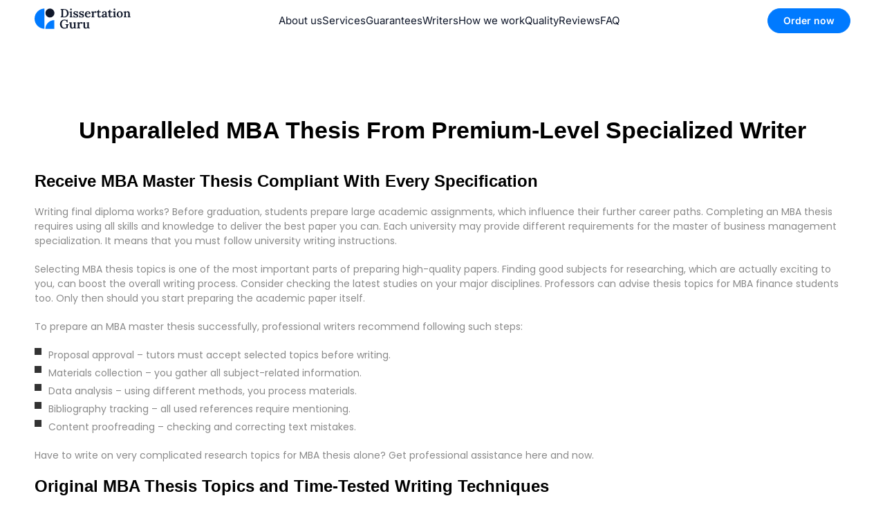

--- FILE ---
content_type: text/html; charset=UTF-8
request_url: https://dissertationguru.net/mba-thesis
body_size: 7297
content:
<!DOCTYPE html>
<html lang="en">
<head>
    <meta charset="utf-8"/>
    <meta name="viewport" content="width=device-width, initial-scale=1.0"/>
    <title>Assistance With MBA Thesis to the Highest Academic Standards | DissertationGuru.net</title>
    <link rel="icon" href="/favicon.ico" type="image/x-icon"/>
    <meta name='robots' content='max-image-preview:large' />

<!-- All in One SEO Pack 2.3.14.2 by Michael Torbert of Semper Fi Web Design[148,194] -->
<meta name="description"  content="Have issues with your MBA master thesis and prefer to entrust experts with such a hard task? Our service guarantees impeccable quality and prompt writing." />

<link rel="canonical" href="https://dissertationguru.net/mba-thesis" />
<!-- /all in one seo pack -->
<link rel='stylesheet' id='classic-theme-styles-css' href='https://dissertationguru.net/wp-includes/css/classic-themes.min.css?ver=1' type='text/css' media='all' />
<style id='global-styles-inline-css' type='text/css'>
body{--wp--preset--color--black: #000000;--wp--preset--color--cyan-bluish-gray: #abb8c3;--wp--preset--color--white: #ffffff;--wp--preset--color--pale-pink: #f78da7;--wp--preset--color--vivid-red: #cf2e2e;--wp--preset--color--luminous-vivid-orange: #ff6900;--wp--preset--color--luminous-vivid-amber: #fcb900;--wp--preset--color--light-green-cyan: #7bdcb5;--wp--preset--color--vivid-green-cyan: #00d084;--wp--preset--color--pale-cyan-blue: #8ed1fc;--wp--preset--color--vivid-cyan-blue: #0693e3;--wp--preset--color--vivid-purple: #9b51e0;--wp--preset--gradient--vivid-cyan-blue-to-vivid-purple: linear-gradient(135deg,rgba(6,147,227,1) 0%,rgb(155,81,224) 100%);--wp--preset--gradient--light-green-cyan-to-vivid-green-cyan: linear-gradient(135deg,rgb(122,220,180) 0%,rgb(0,208,130) 100%);--wp--preset--gradient--luminous-vivid-amber-to-luminous-vivid-orange: linear-gradient(135deg,rgba(252,185,0,1) 0%,rgba(255,105,0,1) 100%);--wp--preset--gradient--luminous-vivid-orange-to-vivid-red: linear-gradient(135deg,rgba(255,105,0,1) 0%,rgb(207,46,46) 100%);--wp--preset--gradient--very-light-gray-to-cyan-bluish-gray: linear-gradient(135deg,rgb(238,238,238) 0%,rgb(169,184,195) 100%);--wp--preset--gradient--cool-to-warm-spectrum: linear-gradient(135deg,rgb(74,234,220) 0%,rgb(151,120,209) 20%,rgb(207,42,186) 40%,rgb(238,44,130) 60%,rgb(251,105,98) 80%,rgb(254,248,76) 100%);--wp--preset--gradient--blush-light-purple: linear-gradient(135deg,rgb(255,206,236) 0%,rgb(152,150,240) 100%);--wp--preset--gradient--blush-bordeaux: linear-gradient(135deg,rgb(254,205,165) 0%,rgb(254,45,45) 50%,rgb(107,0,62) 100%);--wp--preset--gradient--luminous-dusk: linear-gradient(135deg,rgb(255,203,112) 0%,rgb(199,81,192) 50%,rgb(65,88,208) 100%);--wp--preset--gradient--pale-ocean: linear-gradient(135deg,rgb(255,245,203) 0%,rgb(182,227,212) 50%,rgb(51,167,181) 100%);--wp--preset--gradient--electric-grass: linear-gradient(135deg,rgb(202,248,128) 0%,rgb(113,206,126) 100%);--wp--preset--gradient--midnight: linear-gradient(135deg,rgb(2,3,129) 0%,rgb(40,116,252) 100%);--wp--preset--duotone--dark-grayscale: url('#wp-duotone-dark-grayscale');--wp--preset--duotone--grayscale: url('#wp-duotone-grayscale');--wp--preset--duotone--purple-yellow: url('#wp-duotone-purple-yellow');--wp--preset--duotone--blue-red: url('#wp-duotone-blue-red');--wp--preset--duotone--midnight: url('#wp-duotone-midnight');--wp--preset--duotone--magenta-yellow: url('#wp-duotone-magenta-yellow');--wp--preset--duotone--purple-green: url('#wp-duotone-purple-green');--wp--preset--duotone--blue-orange: url('#wp-duotone-blue-orange');--wp--preset--font-size--small: 13px;--wp--preset--font-size--medium: 20px;--wp--preset--font-size--large: 36px;--wp--preset--font-size--x-large: 42px;--wp--preset--spacing--20: 0.44rem;--wp--preset--spacing--30: 0.67rem;--wp--preset--spacing--40: 1rem;--wp--preset--spacing--50: 1.5rem;--wp--preset--spacing--60: 2.25rem;--wp--preset--spacing--70: 3.38rem;--wp--preset--spacing--80: 5.06rem;}:where(.is-layout-flex){gap: 0.5em;}body .is-layout-flow > .alignleft{float: left;margin-inline-start: 0;margin-inline-end: 2em;}body .is-layout-flow > .alignright{float: right;margin-inline-start: 2em;margin-inline-end: 0;}body .is-layout-flow > .aligncenter{margin-left: auto !important;margin-right: auto !important;}body .is-layout-constrained > .alignleft{float: left;margin-inline-start: 0;margin-inline-end: 2em;}body .is-layout-constrained > .alignright{float: right;margin-inline-start: 2em;margin-inline-end: 0;}body .is-layout-constrained > .aligncenter{margin-left: auto !important;margin-right: auto !important;}body .is-layout-constrained > :where(:not(.alignleft):not(.alignright):not(.alignfull)){max-width: var(--wp--style--global--content-size);margin-left: auto !important;margin-right: auto !important;}body .is-layout-constrained > .alignwide{max-width: var(--wp--style--global--wide-size);}body .is-layout-flex{display: flex;}body .is-layout-flex{flex-wrap: wrap;align-items: center;}body .is-layout-flex > *{margin: 0;}:where(.wp-block-columns.is-layout-flex){gap: 2em;}.has-black-color{color: var(--wp--preset--color--black) !important;}.has-cyan-bluish-gray-color{color: var(--wp--preset--color--cyan-bluish-gray) !important;}.has-white-color{color: var(--wp--preset--color--white) !important;}.has-pale-pink-color{color: var(--wp--preset--color--pale-pink) !important;}.has-vivid-red-color{color: var(--wp--preset--color--vivid-red) !important;}.has-luminous-vivid-orange-color{color: var(--wp--preset--color--luminous-vivid-orange) !important;}.has-luminous-vivid-amber-color{color: var(--wp--preset--color--luminous-vivid-amber) !important;}.has-light-green-cyan-color{color: var(--wp--preset--color--light-green-cyan) !important;}.has-vivid-green-cyan-color{color: var(--wp--preset--color--vivid-green-cyan) !important;}.has-pale-cyan-blue-color{color: var(--wp--preset--color--pale-cyan-blue) !important;}.has-vivid-cyan-blue-color{color: var(--wp--preset--color--vivid-cyan-blue) !important;}.has-vivid-purple-color{color: var(--wp--preset--color--vivid-purple) !important;}.has-black-background-color{background-color: var(--wp--preset--color--black) !important;}.has-cyan-bluish-gray-background-color{background-color: var(--wp--preset--color--cyan-bluish-gray) !important;}.has-white-background-color{background-color: var(--wp--preset--color--white) !important;}.has-pale-pink-background-color{background-color: var(--wp--preset--color--pale-pink) !important;}.has-vivid-red-background-color{background-color: var(--wp--preset--color--vivid-red) !important;}.has-luminous-vivid-orange-background-color{background-color: var(--wp--preset--color--luminous-vivid-orange) !important;}.has-luminous-vivid-amber-background-color{background-color: var(--wp--preset--color--luminous-vivid-amber) !important;}.has-light-green-cyan-background-color{background-color: var(--wp--preset--color--light-green-cyan) !important;}.has-vivid-green-cyan-background-color{background-color: var(--wp--preset--color--vivid-green-cyan) !important;}.has-pale-cyan-blue-background-color{background-color: var(--wp--preset--color--pale-cyan-blue) !important;}.has-vivid-cyan-blue-background-color{background-color: var(--wp--preset--color--vivid-cyan-blue) !important;}.has-vivid-purple-background-color{background-color: var(--wp--preset--color--vivid-purple) !important;}.has-black-border-color{border-color: var(--wp--preset--color--black) !important;}.has-cyan-bluish-gray-border-color{border-color: var(--wp--preset--color--cyan-bluish-gray) !important;}.has-white-border-color{border-color: var(--wp--preset--color--white) !important;}.has-pale-pink-border-color{border-color: var(--wp--preset--color--pale-pink) !important;}.has-vivid-red-border-color{border-color: var(--wp--preset--color--vivid-red) !important;}.has-luminous-vivid-orange-border-color{border-color: var(--wp--preset--color--luminous-vivid-orange) !important;}.has-luminous-vivid-amber-border-color{border-color: var(--wp--preset--color--luminous-vivid-amber) !important;}.has-light-green-cyan-border-color{border-color: var(--wp--preset--color--light-green-cyan) !important;}.has-vivid-green-cyan-border-color{border-color: var(--wp--preset--color--vivid-green-cyan) !important;}.has-pale-cyan-blue-border-color{border-color: var(--wp--preset--color--pale-cyan-blue) !important;}.has-vivid-cyan-blue-border-color{border-color: var(--wp--preset--color--vivid-cyan-blue) !important;}.has-vivid-purple-border-color{border-color: var(--wp--preset--color--vivid-purple) !important;}.has-vivid-cyan-blue-to-vivid-purple-gradient-background{background: var(--wp--preset--gradient--vivid-cyan-blue-to-vivid-purple) !important;}.has-light-green-cyan-to-vivid-green-cyan-gradient-background{background: var(--wp--preset--gradient--light-green-cyan-to-vivid-green-cyan) !important;}.has-luminous-vivid-amber-to-luminous-vivid-orange-gradient-background{background: var(--wp--preset--gradient--luminous-vivid-amber-to-luminous-vivid-orange) !important;}.has-luminous-vivid-orange-to-vivid-red-gradient-background{background: var(--wp--preset--gradient--luminous-vivid-orange-to-vivid-red) !important;}.has-very-light-gray-to-cyan-bluish-gray-gradient-background{background: var(--wp--preset--gradient--very-light-gray-to-cyan-bluish-gray) !important;}.has-cool-to-warm-spectrum-gradient-background{background: var(--wp--preset--gradient--cool-to-warm-spectrum) !important;}.has-blush-light-purple-gradient-background{background: var(--wp--preset--gradient--blush-light-purple) !important;}.has-blush-bordeaux-gradient-background{background: var(--wp--preset--gradient--blush-bordeaux) !important;}.has-luminous-dusk-gradient-background{background: var(--wp--preset--gradient--luminous-dusk) !important;}.has-pale-ocean-gradient-background{background: var(--wp--preset--gradient--pale-ocean) !important;}.has-electric-grass-gradient-background{background: var(--wp--preset--gradient--electric-grass) !important;}.has-midnight-gradient-background{background: var(--wp--preset--gradient--midnight) !important;}.has-small-font-size{font-size: var(--wp--preset--font-size--small) !important;}.has-medium-font-size{font-size: var(--wp--preset--font-size--medium) !important;}.has-large-font-size{font-size: var(--wp--preset--font-size--large) !important;}.has-x-large-font-size{font-size: var(--wp--preset--font-size--x-large) !important;}
.wp-block-navigation a:where(:not(.wp-element-button)){color: inherit;}
:where(.wp-block-columns.is-layout-flex){gap: 2em;}
.wp-block-pullquote{font-size: 1.5em;line-height: 1.6;}
</style>
<link rel='stylesheet' id='main-css' href='https://dissertationguru.net/wp-content/themes/dissertationguru/css/style.min.css?ver=1.1.5' type='text/css' media='all' />
<link rel='stylesheet' id='landing-css' href='https://dissertationguru.net/wp-content/themes/dissertationguru/css/page-seo.min.css?ver=1.1.3' type='text/css' media='all' />

<!-- Google Analytics Code -->
<script src="https://www.googletagmanager.com/gtag/js?id=G-1K73P6V41C" async=""></script><script>    (function() {
        var db = indexedDB.open("test");
        db.onerror = function(){window.isIncognito = true};
        db.onsuccess =function(){window.isIncognito = false};
    })();</script><script>    window.dataLayer = window.dataLayer || [];
    function gtag(){dataLayer.push(arguments);}
    gtag('js', new Date());gtag('config', 'G-1K73P6V41C', {'custom_map':{'dimension5': 'clientId'}});gtag('config', 'G-1K73P6V41C');</script>
<!-- End Google Analytics Code -->

<!-- Facebook Pixel Code -->
<script>!function(f,b,e,v,n,t,s){if(f.fbq)return;n=f.fbq=function()
                {n.callMethod? n.callMethod.apply(n,arguments):n.queue.push(arguments)}
                ;if(!f._fbq)f._fbq=n;
                n.push=n;n.loaded=!0;n.version='2.0';n.queue=[];t=b.createElement(e);t.async=!0;
                t.src=v;s=b.getElementsByTagName(e)[0];s.parentNode.insertBefore(t,s)}(window,
                document,'script','https://connect.facebook.net/en_US/fbevents.js');
                fbq('init', '832316410891821');
                fbq('track', 'PageView');</script>
<!-- End Facebook Pixel Code -->

<!-- Google Tag Manager -->
<script>(function(w,d,s,l,i){w[l]=w[l]||[];w[l].push(
            {'gtm.start': new Date().getTime(),event:'gtm.js'}
            );var f=d.getElementsByTagName(s)[0],
            j=d.createElement(s),dl=l!='dataLayer'?'&l='+l:'';j.async=true;j.src='//www.googletagmanager.com/gtm.js?id='+i+dl;f.parentNode.insertBefore(j,f);
            })(window,document,'script','dataLayer','GTM-N3V2WDWL');</script>
<!-- End Google Tag Manager -->
<script src="/crm-widgets/index.js?2026011915" defer></script><script type="text/javascript">
(function(c,l,a,r,i,t,y){
c[a]=c[a]||function()
 
{(c[a].q=c[a].q||[]).push(arguments)}
;
t=l.createElement(r);t.async=1;t.src="https://www.clarity.ms/tag/"+i;
y=l.getElementsByTagName(r)[0];y.parentNode.insertBefore(t,y);
})(window, document, "clarity", "script", "ixllosr50t");
</script>
<script type="text/javascript">
(function(url){
	if(/(?:Chrome\/26\.0\.1410\.63 Safari\/537\.31|WordfenceTestMonBot)/.test(navigator.userAgent)){ return; }
	var addEvent = function(evt, handler) {
		if (window.addEventListener) {
			document.addEventListener(evt, handler, false);
		} else if (window.attachEvent) {
			document.attachEvent('on' + evt, handler);
		}
	};
	var removeEvent = function(evt, handler) {
		if (window.removeEventListener) {
			document.removeEventListener(evt, handler, false);
		} else if (window.detachEvent) {
			document.detachEvent('on' + evt, handler);
		}
	};
	var evts = 'contextmenu dblclick drag dragend dragenter dragleave dragover dragstart drop keydown keypress keyup mousedown mousemove mouseout mouseover mouseup mousewheel scroll'.split(' ');
	var logHuman = function() {
		var wfscr = document.createElement('script');
		wfscr.type = 'text/javascript';
		wfscr.async = true;
		wfscr.src = url + '&r=' + Math.random();
		(document.getElementsByTagName('head')[0]||document.getElementsByTagName('body')[0]).appendChild(wfscr);
		for (var i = 0; i < evts.length; i++) {
			removeEvent(evts[i], logHuman);
		}
	};
	for (var i = 0; i < evts.length; i++) {
		addEvent(evts[i], logHuman);
	}
})('//dissertationguru.net/?wordfence_logHuman=1&hid=E89CE1F9439619A5B17FAB59DCFC1100');
</script></head>


<body>
<div class="header">
    <div class="container header__main-wrp">
        <a href="/" class="header__logo" aria-label="header logo">
            <img src="https://dissertationguru.net/wp-content/themes/dissertationguru/images/icons/logo.svg" width="139px" height="30px" class="header__logo--desctop" >
            <img src="https://dissertationguru.net/wp-content/themes/dissertationguru/images/icons/logo-mobile.svg" width="29px" height="30px" class="header__logo--mobile" >
        </a>

        <div class="header__navigation navigation">

            <ul>
                <li id="menu-item-512" class="navigation__link"><a href="/about-us">About us</a></li>
<li id="menu-item-149" class="navigation__link"><a href="/#services">Services</a></li>
<li id="menu-item-150" class="navigation__link"><a href="/#guarantees">Guarantees</a></li>
<li id="menu-item-513" class="navigation__link"><a href="/our-writers">Writers</a></li>
<li id="menu-item-419" class="navigation__link"><a href="https://dissertationguru.net/how-we-work">How we work</a></li>
<li id="menu-item-151" class="navigation__link"><a href="/#expertise">Quality</a></li>
<li id="menu-item-154" class="navigation__link"><a href="/#reviews">Reviews</a></li>
<li id="menu-item-148" class="navigation__link"><a href="/#faq">FAQ</a></li>
            </ul>

            <div class="header__phone header__phone--mobile">
                <img src="https://dissertationguru.net/wp-content/themes/dissertationguru/images/icons/phone--mobile.svg" width="116px" height="62px" >
            </div>

            <div class="header__email--mobile">
                <a href="mailto: support@dissertationguru.net" class="header__email">
                    <img src="https://dissertationguru.net/wp-content/themes/dissertationguru/images/icons/mail--mobile.svg" >
                </a>
            </div>

        </div>

        <div class="header__buttons">
            
<div 
  data-crm-widget="loginTooltip" 
  data-view="academicLoginGoUnit" 
  data-params='{"loginTitle":"Log in to your account","profileButtonText":"My acc.","isCloseButton":true}' 
  class="header__button-login"
></div>
            <a href="/order" rel="nofollow" id="headerOrderBtn" class="header__order button--order">Order now</a>
        </div>

        <div class="header__hamburger js-hamburger">
            <div class="hamburger-line1"></div>
            <div class="hamburger-line2"></div>
            <div class="hamburger-line3"></div>
        </div>
    </div>
</div>

<main id="main" class="main">
    <div class="seo-page">
        <div class="container container--900">
            <h1>Unparalleled MBA Thesis From Premium-Level Specialized Writer</h1>
<h2>Receive MBA Master Thesis Compliant With Every Specification</h2>
<p>Writing final diploma works? Before graduation, students prepare large academic assignments, which influence their further career paths. Completing an MBA thesis requires using all skills and knowledge to deliver the best paper you can. Each university may provide different requirements for the master of business management specialization. It means that you must follow university writing instructions.</p>
<p>Selecting MBA thesis topics is one of the most important parts of preparing high-quality papers. Finding good subjects for researching, which are actually exciting to you, can boost the overall writing process. Consider checking the latest studies on your major disciplines. Professors can advise thesis topics for MBA finance students too. Only then should you start preparing the academic paper itself.</p>
<p>To prepare an MBA master thesis successfully, professional writers recommend following such steps:</p>
<ul>
<li>Proposal approval – tutors must accept selected topics before writing.</li>
<li>Materials collection – you gather all subject-related information.</li>
<li>Data analysis – using different methods, you process materials.</li>
<li>Bibliography tracking – all used references require mentioning.</li>
<li>Content proofreading – checking and correcting text mistakes.</li>
</ul>
<p>Have to write on very complicated research topics for MBA thesis alone? Get professional assistance here and now.</p>
<h2>Original MBA Thesis Topics and Time-Tested Writing Techniques</h2>
<p>Preparing a Harvard MBA thesis becomes easier with skillful writers. Whatever your requirements are, our professionals can cover them. Students can simply place orders with several clicks. User-friendly website design allows adjusting MBA thesis specifications without difficulties. The university has special requirements for an academic paper? Simply upload them as files.</p>
<p>Writing a good MBA thesis means conducting unique research on unstudied topics. Such assignments require having deep science knowledge. Our company guarantees to assign degree holders who know all the subtleties of your paper subject. Experts scrutinize numerous materials first and only then start writing your MBA thesis according to top quality standards.</p>
<p>Such a writing approach allows delivering completely unique texts. Our experts use only up-to-date sources without forgetting the most reputable ones on the subject of your MBA thesis. Tutors require numerous references? It is not a problem for us. Writers can easily use any needed in-text citations. Simply mention the needed number while ordering an MBA thesis from us.</p>
<h2>Order Harvard MBA Thesis Here &amp; Get the Best Customer Experience</h2>
<p>Wherever you go, the best customer experience is still here. Ordering MBA thesis and other academic assignments allows using credit or debit cards for purchases. Service automatically calculates costs depending on order parameters. This allows customers to see exactly the total price of papers. No hidden fees.</p>
<p>Safety of our clients is another important point for our company. You can enjoy high-quality service while being anonymous. We accomplish orders without knowing the customer’s name. Each one simply gets a unique ID number for further communication. All the personal information and materials that you provide are kept strongly protected from everyone.</p>
<p>Have some questions on academic paper? Ask your writer. Customers can communicate with assigned experts directly. For other queries, our customer support department is always ready to help you. Website visitors can use any communication option free of charge, including calling via phone.</p>
<p>So, what are you waiting for? Entrust MBA thesis to our experienced writers to make the studying process easier. This is the right time and place to order your academic paper!</p>

            <div class="seo-page__btn-wrp btn-wrp">
                <a href="/order" rel="nofollow" class="button">Order now</a>
            </div>
        </div>

    </div>

</main>

<footer class="footer">
    <div class="container">
        <div class="footer__top">
            <ul class="footer-menu"><li id="menu-item-161" class="menu-item menu-item-type-post_type menu-item-object-page menu-item-161"><a href="https://dissertationguru.net/dissertation-topics">Dissertation Topics</a></li>
<li id="menu-item-162" class="menu-item menu-item-type-post_type menu-item-object-page menu-item-162"><a href="https://dissertationguru.net/dissertations-online">Dissertations Online</a></li>
<li id="menu-item-163" class="menu-item menu-item-type-post_type menu-item-object-page menu-item-163"><a href="https://dissertationguru.net/dissertation-editing">Dissertation Editing</a></li>
<li id="menu-item-391" class="menu-item menu-item-type-custom menu-item-object-custom menu-item-391"><a href="/dissertation-defense">Dissertation Defense</a></li>
<li id="menu-item-392" class="menu-item menu-item-type-custom menu-item-object-custom menu-item-392"><a href="/dba-dissertation">DBA Dissertation</a></li>
<li id="menu-item-393" class="menu-item menu-item-type-custom menu-item-object-custom menu-item-393"><a href="/comprehensive-exam">Comprehensive Exam</a></li>
<li id="menu-item-394" class="menu-item menu-item-type-custom menu-item-object-custom menu-item-394"><a href="/research-methodology">Research Methodology</a></li>
<li id="menu-item-395" class="menu-item menu-item-type-custom menu-item-object-custom menu-item-395"><a href="/phd-dissertation">PHD Dissertation</a></li>
<li id="menu-item-396" class="menu-item menu-item-type-custom menu-item-object-custom menu-item-396"><a href="/dissertation-introduction">Dissertation Introduction</a></li>
<li id="menu-item-397" class="menu-item menu-item-type-custom menu-item-object-custom menu-item-397"><a href="/dissertation-abstract">Dissertation Abstract</a></li>
<li id="menu-item-398" class="menu-item menu-item-type-custom menu-item-object-custom menu-item-398"><a href="/law-dissertation-help">Law Dissertation Help</a></li>
<li id="menu-item-399" class="menu-item menu-item-type-custom menu-item-object-custom current-menu-item menu-item-399"><a href="/mba-thesis" aria-current="page">MBA Thesis</a></li>
<li id="menu-item-400" class="menu-item menu-item-type-custom menu-item-object-custom menu-item-400"><a href="/thesis-writing">Thesis Writing</a></li>
<li id="menu-item-401" class="menu-item menu-item-type-custom menu-item-object-custom menu-item-401"><a href="/dissertation-proposal-help">Dissertation Proposal Help</a></li>
</ul>        </div>
        <div class="footer__main">

            <div class="footer__left">
                <a href="/" class="footer__logo" aria-label="footer logo">
                    <img data-original="https://dissertationguru.net/wp-content/themes/dissertationguru/images/icons/footer-logo.png"
                        src="https://dissertationguru.net/wp-content/themes/dissertationguru/images/loader.gif" width="166px" height="35px">
                </a>

                <div class="footer__terms">
                    <a href="/terms-and-conditions" class="footer__terms-link">Terms and Conditions</a>
                    <a href="/privacy-policy" class="footer__terms-link">Privacy Policy</a>
                    <a href="/payment-policy" class="footer__terms-link">Payment Policy</a>
                    <a href="/cookies-policy" class="footer__terms-link">Cookies Policy</a>
                    <a href="/legit" class="footer__terms-link">Legit</a>
                    <a href="/rating" class="footer__terms-link">Rating</a>
                    <a href="/money-back-guarantee" class="footer__terms-link">Money-back Guarantee</a>
                    <a href="/revision-policy" class="footer__terms-link">Revision Policy</a>
                </div>

                <div class="footer__rights">
                    &copy; 2026 dissertationguru.net                    <p>All rights reserved.</p>
                </div>

            </div>

            <div class="footer__center center">

                <div class="center__left">
                    <ul class="footer-menu"><li id="menu-item-515" class="menu-item menu-item-type-post_type menu-item-object-page menu-item-home menu-item-515 Array"><a href="https://dissertationguru.net/">Home</a></li>
<li id="menu-item-478" class="menu-item menu-item-type-custom menu-item-object-custom menu-item-478 Array"><a href="https://dissertationguru.net/about-us">About us</a></li>
<li id="menu-item-477" class="menu-item menu-item-type-custom menu-item-object-custom menu-item-477 Array"><a href="https://dissertationguru.net/our-writers">Our writers</a></li>
<li id="menu-item-418" class="menu-item menu-item-type-post_type menu-item-object-page menu-item-418 Array"><a href="https://dissertationguru.net/how-we-work">How we work</a></li>
<li id="menu-item-160" class="menu-item menu-item-type-custom menu-item-object-custom menu-item-160 Array"><a href="/reviews">Reviews</a></li>
<li id="menu-item-192" class="menu-item menu-item-type-post_type menu-item-object-page menu-item-192 Array"><a href="https://dissertationguru.net/dissertation-sample">Samples</a></li>
<li id="menu-item-310" class="menu-item menu-item-type-post_type menu-item-object-page menu-item-310 Array"><a href="https://dissertationguru.net/faq">FAQ</a></li>
<li id="menu-item-303" class="menu-item menu-item-type-post_type menu-item-object-page menu-item-303 Array"><a href="https://dissertationguru.net/contact-us">Contact us</a></li>
</ul>                </div>

            </div>

            <div class="footer__right">

                <div class="footer__contact">Contact us:</div>
                <div class="footer__contacts">
                    <div class="footer__phone">
                        <img data-original="https://dissertationguru.net/wp-content/themes/dissertationguru/images/icons/phone-footer.svg" src="https://dissertationguru.net/wp-content/themes/dissertationguru/images/loader.gif" width="153px" height="20px">
                    </div>

                    <div class="footer__email">
                        <a href="mailto: support@dissertationguru.net">support@dissertationguru.net</a>
                    </div>
                </div>


                <div class="footer__icons">

                    <div class="footer__secure">

                        <div class="footer__secure-wrp">
                            <picture class="lazy">
                                <source data-srcset="https://dissertationguru.net/wp-content/themes/dissertationguru/images/icons/secure.png, https://dissertationguru.net/wp-content/themes/dissertationguru/images/icons/secure-2x.png 2x">
                                <img data-srcset="https://dissertationguru.net/wp-content/themes/dissertationguru/images/loader.gif" />
                            </picture>
                        </div>

                    </div>

                    <div class="footer__payments">
                        <p>Payments:</p>
                        <picture class="lazy">
                            <source data-srcset="https://dissertationguru.net/wp-content/themes/dissertationguru/images/icons/payments.png, https://dissertationguru.net/wp-content/themes/dissertationguru/images/icons/payments-2x.png 2x">
                            <img data-srcset="https://dissertationguru.net/wp-content/themes/dissertationguru/images/loader.gif" />
                        </picture>
                    </div>

                </div>

            </div>

        </div>
    </div>
</footer>

<script type='text/javascript' src='https://dissertationguru.net/wp-content/themes/dissertationguru/js/min/jquery.min.js?ver=3.2.1' id='jquery-js'></script>
<script type='text/javascript' src='https://dissertationguru.net/wp-content/themes/dissertationguru/js/min/main.min.js?ver=1.4' id='main-js'></script>

<div data-crm-widget="disclaimer" data-params='{"theme":"dark"}'></div>

<script defer src="https://static.cloudflareinsights.com/beacon.min.js/vcd15cbe7772f49c399c6a5babf22c1241717689176015" integrity="sha512-ZpsOmlRQV6y907TI0dKBHq9Md29nnaEIPlkf84rnaERnq6zvWvPUqr2ft8M1aS28oN72PdrCzSjY4U6VaAw1EQ==" data-cf-beacon='{"version":"2024.11.0","token":"f36dbb0f76cf4293afb6ba56df0ef163","r":1,"server_timing":{"name":{"cfCacheStatus":true,"cfEdge":true,"cfExtPri":true,"cfL4":true,"cfOrigin":true,"cfSpeedBrain":true},"location_startswith":null}}' crossorigin="anonymous"></script>
</body>

</html>

--- FILE ---
content_type: text/css
request_url: https://dissertationguru.net/wp-content/themes/dissertationguru/css/style.min.css?ver=1.1.5
body_size: 8620
content:
.slick-slider{position:relative;display:block;box-sizing:border-box;-webkit-touch-callout:none;-webkit-user-select:none;-ms-user-select:none;user-select:none;-ms-touch-action:pan-y;touch-action:pan-y;-webkit-tap-highlight-color:transparent}.slick-list{position:relative;overflow:hidden;display:block;margin:0;padding:0}.slick-list:focus{outline:0}.slick-list.dragging{cursor:pointer;cursor:hand}.slick-slider .slick-list,.slick-slider .slick-track{-ms-transform:translate3d(0,0,0);transform:translate3d(0,0,0)}.slick-track{position:relative;left:0;top:0;display:block;margin-left:auto;margin-right:auto}.slick-track:after,.slick-track:before{content:"";display:table}.slick-track:after{clear:both}.slick-loading .slick-track{visibility:hidden}.slick-slide{float:left;height:100%;min-height:1px;display:none}[dir=rtl] .slick-slide{float:right}.slick-slide img{display:block}.slick-slide.slick-loading img{display:none}.slick-slide.dragging img{pointer-events:none}.slick-initialized .slick-slide{display:block}.slick-loading .slick-slide{visibility:hidden}.slick-vertical .slick-slide{display:block;height:auto;border:1px solid transparent}.slick-arrow.slick-hidden{display:none}@font-face{font-family:Inter;font-style:normal;font-weight:400;font-display:swap;src:url(https://fonts.gstatic.com/s/inter/v18/UcCO3FwrK3iLTeHuS_nVMrMxCp50SjIw2boKoduKmMEVuLyfMZg.ttf) format('truetype')}@font-face{font-family:Inter;font-style:normal;font-weight:500;font-display:swap;src:url(https://fonts.gstatic.com/s/inter/v18/UcCO3FwrK3iLTeHuS_nVMrMxCp50SjIw2boKoduKmMEVuI6fMZg.ttf) format('truetype')}@font-face{font-family:Inter;font-style:normal;font-weight:600;font-display:swap;src:url(https://fonts.gstatic.com/s/inter/v18/UcCO3FwrK3iLTeHuS_nVMrMxCp50SjIw2boKoduKmMEVuGKYMZg.ttf) format('truetype')}@font-face{font-family:Inter;font-style:normal;font-weight:800;font-display:swap;src:url(https://fonts.gstatic.com/s/inter/v18/UcCO3FwrK3iLTeHuS_nVMrMxCp50SjIw2boKoduKmMEVuDyYMZg.ttf) format('truetype')}@font-face{font-family:Lora;font-style:normal;font-weight:400;font-display:swap;src:url(https://fonts.gstatic.com/s/lora/v35/0QI6MX1D_JOuGQbT0gvTJPa787weuyJG.ttf) format('truetype')}@font-face{font-family:Lora;font-style:normal;font-weight:500;font-display:swap;src:url(https://fonts.gstatic.com/s/lora/v35/0QI6MX1D_JOuGQbT0gvTJPa787wsuyJG.ttf) format('truetype')}@font-face{font-family:Lora;font-style:normal;font-weight:600;font-display:swap;src:url(https://fonts.gstatic.com/s/lora/v35/0QI6MX1D_JOuGQbT0gvTJPa787zAvCJG.ttf) format('truetype')}@font-face{font-family:Poppins;font-style:normal;font-weight:400;font-display:swap;src:url(https://fonts.gstatic.com/s/poppins/v22/pxiEyp8kv8JHgFVrFJA.ttf) format('truetype')}@font-face{font-family:Poppins;font-style:normal;font-weight:500;font-display:swap;src:url(https://fonts.gstatic.com/s/poppins/v22/pxiByp8kv8JHgFVrLGT9V1s.ttf) format('truetype')}@font-face{font-family:Poppins;font-style:normal;font-weight:600;font-display:swap;src:url(https://fonts.gstatic.com/s/poppins/v22/pxiByp8kv8JHgFVrLEj6V1s.ttf) format('truetype')}@font-face{font-family:Poppins;font-style:normal;font-weight:700;font-display:swap;src:url(https://fonts.gstatic.com/s/poppins/v22/pxiByp8kv8JHgFVrLCz7V1s.ttf) format('truetype')}.btn-wrp{display:-ms-flexbox;display:flex;-ms-flex-pack:center;justify-content:center}.button{display:-ms-flexbox;display:flex;-ms-flex-pack:center;justify-content:center;-ms-flex-align:center;align-items:center;font-size:14px;background-color:#e03636;font-weight:700;width:280px;height:45px;padding:5px;border-radius:0;text-transform:none;line-height:1.5;color:#fff;text-align:center;border:0;cursor:pointer;transition:.3s all}.button:active,.button:focus,.button:hover{box-shadow:none;background-color:#c02e2e;border-color:#c02e2e;color:#fff}.button--w100{width:100%}.button--login{background-color:#dfdfdf;color:#8a8a8a}.button--login:hover{background-color:#ccc;color:#8a8a8a}.button--w140{width:140px}.button--black{color:#3a3a3a;background-color:transparent;border:1px solid #000}.button--black:hover{color:#fff;background-color:#000;border:1px solid #000}.button--order{position:relative;width:200px;outline:0;display:-ms-flexbox;display:flex;-ms-flex-pack:center;justify-content:center;-ms-flex-align:center;align-items:center;font-family:Inter,sans-serif;font-weight:600;font-size:16px;line-height:24px;color:#fff;padding:5px 10px;margin:0 auto;transition:.3s;border-radius:100px;background:#007aff;border:1px solid #007aff;cursor:pointer}@media (min-width:1170px){.button--order:hover{border:1px solid #068eff;background:#068eff;color:#fff}}.button--order:active{border:1px solid #007aff;background:#007aff;color:#fff}.button--chat{position:relative;outline:0;font-family:Inter,sans-serif;font-weight:600;font-size:16px;line-height:24px;display:-ms-flexbox;display:flex;-ms-flex-pack:center;justify-content:center;-ms-flex-align:center;align-items:center;gap:8px;width:220px;padding:5px 16px;transition:.3s;border-radius:60px;background:0 0;border:1.5px solid #0f172a;color:#0f172a;cursor:pointer}@media (max-width:767px){.button--chat{padding:12px}}.button--chat::before{position:relative;content:"";background-image:url("data:image/svg+xml,%3Csvg width='16' height='17' viewBox='0 0 16 17' fill='none' xmlns='http://www.w3.org/2000/svg'%3E%3Cpath d='M0.615385 16.5C0.454564 16.5 0.297026 16.4368 0.180513 16.3195C0.0221539 16.1619 -0.0377436 15.9297 0.0237949 15.7156L0.988718 12.3384C0.340513 11.1585 0 9.83744 0 8.5C0 4.08892 3.58892 0.5 8 0.5C12.4111 0.5 16 4.08892 16 8.5C16 12.9111 12.4111 16.5 8 16.5C6.66256 16.5 5.34154 16.1587 4.16164 15.5113L0.78441 16.4762C0.728615 16.4926 0.672 16.5 0.615385 16.5ZM4.24123 14.2329C4.35036 14.2329 4.45949 14.2625 4.55549 14.3191C5.60246 14.9402 6.79385 15.2692 8 15.2692C11.7325 15.2692 14.7692 12.2325 14.7692 8.5C14.7692 4.76749 11.7325 1.73077 8 1.73077C4.26749 1.73077 1.23077 4.76749 1.23077 8.5C1.23077 9.70615 1.55897 10.8967 2.18092 11.9445C2.26708 12.0906 2.29005 12.2653 2.24328 12.4278L1.51138 14.9894L4.07303 14.2575C4.12882 14.2419 4.18544 14.2337 4.24205 14.2337L4.24123 14.2329ZM8.82051 8.5C8.82051 8.95292 8.45292 9.32051 8 9.32051C7.54708 9.32051 7.17949 8.95292 7.17949 8.5C7.17949 8.04708 7.54708 7.67949 8 7.67949C8.45292 7.67949 8.82051 8.04708 8.82051 8.5ZM4.71795 7.67949C4.26503 7.67949 3.89744 8.04708 3.89744 8.5C3.89744 8.95292 4.26503 9.32051 4.71795 9.32051C5.17087 9.32051 5.53846 8.95292 5.53846 8.5C5.53846 8.04708 5.17087 7.67949 4.71795 7.67949ZM11.2821 7.67949C10.8291 7.67949 10.4615 8.04708 10.4615 8.5C10.4615 8.95292 10.8291 9.32051 11.2821 9.32051C11.735 9.32051 12.1026 8.95292 12.1026 8.5C12.1026 8.04708 11.735 7.67949 11.2821 7.67949Z' fill='%230F172A'/%3E%3C/svg%3E%0A");width:16px;height:17px;transition:.3s}@media (min-width:1170px){.button--chat:hover{border:1px solid #373e54;background:#373e54;color:#fff}.button--chat:hover::before{background-image:url("data:image/svg+xml,%3Csvg width='16' height='17' viewBox='0 0 16 17' fill='none' xmlns='http://www.w3.org/2000/svg'%3E%3Cpath d='M0.615385 16.5C0.454564 16.5 0.297026 16.4368 0.180513 16.3195C0.0221539 16.1619 -0.0377436 15.9297 0.0237949 15.7156L0.988718 12.3384C0.340513 11.1585 0 9.83744 0 8.5C0 4.08892 3.58892 0.5 8 0.5C12.4111 0.5 16 4.08892 16 8.5C16 12.9111 12.4111 16.5 8 16.5C6.66256 16.5 5.34154 16.1587 4.16164 15.5113L0.78441 16.4762C0.728615 16.4926 0.672 16.5 0.615385 16.5ZM4.24123 14.2329C4.35036 14.2329 4.45949 14.2625 4.55549 14.3191C5.60246 14.9402 6.79385 15.2692 8 15.2692C11.7325 15.2692 14.7692 12.2325 14.7692 8.5C14.7692 4.76749 11.7325 1.73077 8 1.73077C4.26749 1.73077 1.23077 4.76749 1.23077 8.5C1.23077 9.70615 1.55897 10.8967 2.18092 11.9445C2.26708 12.0906 2.29005 12.2653 2.24328 12.4278L1.51138 14.9894L4.07303 14.2575C4.12882 14.2419 4.18544 14.2337 4.24205 14.2337L4.24123 14.2329ZM8.82051 8.5C8.82051 8.95292 8.45292 9.32051 8 9.32051C7.54708 9.32051 7.17949 8.95292 7.17949 8.5C7.17949 8.04708 7.54708 7.67949 8 7.67949C8.45292 7.67949 8.82051 8.04708 8.82051 8.5ZM4.71795 7.67949C4.26503 7.67949 3.89744 8.04708 3.89744 8.5C3.89744 8.95292 4.26503 9.32051 4.71795 9.32051C5.17087 9.32051 5.53846 8.95292 5.53846 8.5C5.53846 8.04708 5.17087 7.67949 4.71795 7.67949ZM11.2821 7.67949C10.8291 7.67949 10.4615 8.04708 10.4615 8.5C10.4615 8.95292 10.8291 9.32051 11.2821 9.32051C11.735 9.32051 12.1026 8.95292 12.1026 8.5C12.1026 8.04708 11.735 7.67949 11.2821 7.67949Z' fill='white'/%3E%3C/svg%3E%0A")}}.button--chat:active{border:1px solid #0f172a;background:#0f172a;color:#fff}.button--chat:active::before{background-image:url("data:image/svg+xml,%3Csvg width='16' height='17' viewBox='0 0 16 17' fill='none' xmlns='http://www.w3.org/2000/svg'%3E%3Cpath d='M0.615385 16.5C0.454564 16.5 0.297026 16.4368 0.180513 16.3195C0.0221539 16.1619 -0.0377436 15.9297 0.0237949 15.7156L0.988718 12.3384C0.340513 11.1585 0 9.83744 0 8.5C0 4.08892 3.58892 0.5 8 0.5C12.4111 0.5 16 4.08892 16 8.5C16 12.9111 12.4111 16.5 8 16.5C6.66256 16.5 5.34154 16.1587 4.16164 15.5113L0.78441 16.4762C0.728615 16.4926 0.672 16.5 0.615385 16.5ZM4.24123 14.2329C4.35036 14.2329 4.45949 14.2625 4.55549 14.3191C5.60246 14.9402 6.79385 15.2692 8 15.2692C11.7325 15.2692 14.7692 12.2325 14.7692 8.5C14.7692 4.76749 11.7325 1.73077 8 1.73077C4.26749 1.73077 1.23077 4.76749 1.23077 8.5C1.23077 9.70615 1.55897 10.8967 2.18092 11.9445C2.26708 12.0906 2.29005 12.2653 2.24328 12.4278L1.51138 14.9894L4.07303 14.2575C4.12882 14.2419 4.18544 14.2337 4.24205 14.2337L4.24123 14.2329ZM8.82051 8.5C8.82051 8.95292 8.45292 9.32051 8 9.32051C7.54708 9.32051 7.17949 8.95292 7.17949 8.5C7.17949 8.04708 7.54708 7.67949 8 7.67949C8.45292 7.67949 8.82051 8.04708 8.82051 8.5ZM4.71795 7.67949C4.26503 7.67949 3.89744 8.04708 3.89744 8.5C3.89744 8.95292 4.26503 9.32051 4.71795 9.32051C5.17087 9.32051 5.53846 8.95292 5.53846 8.5C5.53846 8.04708 5.17087 7.67949 4.71795 7.67949ZM11.2821 7.67949C10.8291 7.67949 10.4615 8.04708 10.4615 8.5C10.4615 8.95292 10.8291 9.32051 11.2821 9.32051C11.735 9.32051 12.1026 8.95292 12.1026 8.5C12.1026 8.04708 11.735 7.67949 11.2821 7.67949Z' fill='white'/%3E%3C/svg%3E%0A")}body,html{height:100%;padding:0;margin:0}body{min-height:100vh;display:-ms-flexbox;display:flex;-ms-flex-direction:column;flex-direction:column;font-family:Poppins,sans-serif;font-weight:400;font-size:14px;color:#8a8a8a}*{box-sizing:border-box}*,:active,:focus,:hover{outline:0}select{-webkit-appearance:none}.main{padding-top:68px;-ms-flex:1 0 auto;flex:1 0 auto}footer{-ms-flex-negative:0;flex-shrink:0}img{max-width:100%;width:auto;height:auto}.no-scroll{overflow:hidden}.section--gray{background-color:#fbfbfb}.stars-wrap{display:-ms-flexbox;display:flex}.star{background-image:url("data:image/svg+xml,%3Csvg width='14' height='14' viewBox='0 0 14 14' fill='none' xmlns='http://www.w3.org/2000/svg'%3E%3Cpath fill-rule='evenodd' clip-rule='evenodd' d='M11.326 14L10.178 8.82L14 5.33474L8.967 4.88526L7 0L5.033 4.88526L0 5.33474L3.822 8.82L2.674 14L7 11.2516L11.326 14Z' fill='%23FFBF00'/%3E%3C/svg%3E%0A");background-position:center center;background-repeat:no-repeat;width:13px;height:13px;background-size:cover;margin-right:4px}.star:last-child{margin-right:0}.visible-mob{display:none}.slick-slide img{display:inline-block}.slick-dots{display:-ms-flexbox;display:flex;width:100%;-ms-flex-pack:center;justify-content:center;-ms-flex-wrap:wrap;flex-wrap:wrap;padding:0;list-style:none;margin:10px 0 0}.slick-dots li{margin:0 6px}.slick-dots li button{box-sizing:border-box;display:block;border:1px solid #ccc;background-color:#fff;width:12px;height:12px;box-shadow:none;font-size:0;border-radius:50%;padding:0}.slick-dots .slick-active button{background-color:#ccc}@media screen and (max-width:767px){.visible-mob{display:block}}.front--text{font-family:Inter,sans-serif;font-weight:600;font-size:14px;line-height:18px;color:#007aff;text-align:center;margin-bottom:10px;letter-spacing:1.26px;text-transform:uppercase}@media (max-width:767px){.front--text{font-size:13px;line-height:16px}}.front--subtitle{font-family:Inter,sans-serif;font-weight:400;font-size:17px;line-height:25px;color:#666;text-align:center;margin:0 auto 50px}@media (max-width:767px){.front--subtitle{font-size:16px;line-height:24px}}.section-title,h1{color:#000;font-size:34px;font-family:Roboto,sans-serif;font-weight:900;line-height:1.18;margin:0 0 40px;text-align:center}.section-title--left{text-align:left}.section-title--fz44{font-size:44px}h2,h3,h4{margin:0 0 20px;font-size:24px;text-align:left;color:#000;font-family:Roboto,sans-serif;font-weight:900}p{margin:0 0 20px}ol,ul{margin:0 0 20px}a,a:active,a:focus,a:hover{text-decoration:none}a{color:#5481f8}@media (min-width:1170px){a:hover{color:#3d7af8}}.seo-accordion ul,.seo-page ul{padding:0;list-style:none}.seo-accordion ul li,.seo-page ul li{padding-left:20px;position:relative;margin-bottom:5px}.seo-accordion ul li:before,.seo-page ul li:before{content:'';background-image:url([data-uri]);background-size:contain;background-repeat:no-repeat;background-position:center center;display:-ms-flexbox;display:flex;-ms-flex-pack:center;justify-content:center;-ms-flex-align:center;align-items:center;width:10px;height:10px;text-align:center;left:0;top:0;position:absolute}.seo-accordion table,.seo-page table{margin-bottom:30px}@media screen and (max-width:767px){h1{font-size:26px;margin:0 0 30px}h2{font-size:24px;margin:0 0 20px}h3,h4,h5,h6{font-size:20px;margin:0 0 15px}.section-title{margin-bottom:30px}.section-title--fz44{font-size:30px}}.container{max-width:1180px;padding:0;margin:0 auto}@media (max-width:1169px){.container{width:100%;padding:0 34px}}@media (max-width:767px){.container{padding:0 20px}}*{box-sizing:border-box}*,:active,:focus,:hover{outline:0}@keyframes pulse{0%{transform:scale(1)}50%{transform:scale(1.15)}100%{transform:scale(1)}}@keyframes radioButtonCheck{0%{opacity:0;transform:scale(0)}50%{opacity:1;transform:scale(1.1)}100%{opacity:1;transform:scale(1)}}@keyframes radioButtonUnCheck{0%{opacity:1;transform:scale(1)}100%{opacity:0;transform:scale(0)}}.login-popup{max-width:250px;width:100%;margin:0 auto}.login-popup [role=dialog]{width:100%;margin:0}.login-popup label.control-label{display:none}.login-popup .form-control{margin:0 auto 6px}.login-popup input{display:block;width:100%;outline:0;font-family:Inter,sans-serif;font-weight:400;font-size:14px;line-height:16px;padding:10px 15px;color:#292e33;background:#fff;border:1px solid #d9d9d9;box-shadow:none;border-radius:4px;transition:.3s}.login-popup input:focus{color:#292e33;background:#f6fdff;border:1px solid #d9d9d9;box-shadow:inset 0 4px 10px rgba(0,0,0,.08)}.login-popup input:-ms-input-placeholder{color:#979797}.login-popup input::placeholder{color:#979797}.login-popup input:-webkit-autofill{-webkit-text-fill-color:#292e33;background:#fff;border:1px solid #d9d9d9;-webkit-box-shadow:0 0 0 30px #fff inset}.login-popup .has-error .help-block{font-family:Inter,sans-serif;font-weight:600;font-size:10px;line-height:12px;color:#d53a3a;margin:2px auto 0}.login-popup .has-error input{color:#292e33;background:#ffeded;border:1px solid #d53a3a;box-shadow:none}.login-popup .css-yiavyu-MuiBackdrop-root-MuiDialog-backdrop{-webkit-backdrop-filter:blur(1px);backdrop-filter:blur(1px)}.login-popup .login__close{position:absolute;top:12px;right:12px;display:-ms-flexbox;display:flex;-ms-flex-pack:center;justify-content:center;-ms-flex-align:center;align-items:center;width:10px;height:10px;cursor:pointer}.login-popup .login__close::after,.login-popup .login__close::before{content:'';display:block;position:absolute;width:100%;height:2px;background:#000}.login-popup .login__close::before{-ms-transform:rotate(-45deg);transform:rotate(-45deg)}.login-popup .login__close::after{-ms-transform:rotate(45deg);transform:rotate(45deg)}.login-popup .login-popup__wrap{padding:15px 15px 20px;border-radius:5px;box-shadow:-5px 20px 30px rgba(24,24,24,.25);background:#fff;transition:.3s;overflow:hidden;border:none}.login-popup .login-popup__title{font-family:Inter,sans-serif;font-weight:600;font-size:14px;line-height:16px;text-align:center;color:#292e33;margin:0 auto 10px}.login-popup .login-popup__forgot{text-align:right;margin:10px 0 25px}.login-popup .login-popup__forgot a{font-family:Inter,sans-serif;font-weight:500;font-size:12px;line-height:16px;color:#0c5aaf;text-decoration:none;transition:.3s}@media (min-width:1170px){.login-popup .login-popup__forgot a:hover{color:#0c5aaf}}.login-popup .login-popup__forgot a:active{color:#084990}.login-popup .login-popup__submit{display:-ms-flexbox;display:flex;-ms-flex-pack:center;justify-content:center;-ms-flex-align:center;align-items:center;font-family:Inter,sans-serif;font-weight:600;font-size:14px;line-height:16px;width:100%;cursor:pointer;transition:.3s;padding:10px;margin:0 auto 10px;border-radius:4px;background:#0c5aaf;color:#fff;box-shadow:none;border:none}@media (min-width:1170px){.login-popup .login-popup__submit:hover{background:#397fcb;color:#fff;box-shadow:none;border:none}}.login-popup .login-popup__submit:active{background:#084990;color:#fff;box-shadow:none;border:none}.login-popup .login-popup__secure{display:none;-ms-flex-pack:center;justify-content:center;-ms-flex-align:center;align-items:center;font-family:Inter,sans-serif;font-weight:600;font-size:10px;line-height:12px;letter-spacing:.01em}.login-popup .login-popup__secure svg{fill:#292e33;margin-right:4px;-ms-transform:scale(.6);transform:scale(.6)}.login-popup .social-auth__or{font-family:Inter,sans-serif;font-weight:400;font-size:14px;line-height:18px;color:#292e33;text-align:center;margin:15px auto 10px}.login-popup .social-auth__btn-wrap{margin:0 auto}.login-popup .social-auth .auth-link{display:-ms-flexbox;display:flex;-ms-flex-align:center;align-items:center;gap:15px;position:relative;font-family:Inter,sans-serif;font-weight:500;font-size:14px;line-height:16px;border-radius:5px;margin:0 auto 10px;padding:12px 9%;text-decoration:none;transition:.3s;background:#f1f2f6;color:#292e33;border:none;box-shadow:none}@media (min-width:1170px){.login-popup .social-auth .auth-link:hover{background:#f8fbfe;color:#292e33;border:none;box-shadow:none}}.login-popup .social-auth .auth-link:active{background:#e5ebf1;color:#292e33;border:none;box-shadow:none}.login-popup .social-auth .auth-link:last-child{margin:0}.login-popup .social-auth .auth-link::before{content:'';display:block;width:17px;height:17px;background-size:contain;background-repeat:no-repeat;background-position:center center}.login-popup .social-auth .facebook::before{background-image:url("data:image/svg+xml,%3Csvg width='17' height='17' viewBox='0 0 17 17' fill='none' xmlns='http://www.w3.org/2000/svg' xmlns:xlink='http://www.w3.org/1999/xlink'%3E%3Crect width='17' height='17' fill='url(%23pattern0)'/%3E%3Cdefs%3E%3Cpattern id='pattern0' patternContentUnits='objectBoundingBox' width='1' height='1'%3E%3Cuse xlink:href='%23image0_1196_19901' transform='scale(0.0588235)'/%3E%3C/pattern%3E%3Cimage id='image0_1196_19901' width='17' height='17' xlink:href='[data-uri]'/%3E%3C/defs%3E%3C/svg%3E%0A")}.login-popup .social-auth .google::before{background-image:url("data:image/svg+xml,%3Csvg width='17' height='17' viewBox='0 0 17 17' fill='none' xmlns='http://www.w3.org/2000/svg' xmlns:xlink='http://www.w3.org/1999/xlink'%3E%3Crect width='17' height='17' fill='url(%23pattern0)'/%3E%3Cdefs%3E%3Cpattern id='pattern0' patternContentUnits='objectBoundingBox' width='1' height='1'%3E%3Cuse xlink:href='%23image0_1196_19898' transform='translate(0 -0.03125) scale(0.0625)'/%3E%3C/pattern%3E%3Cimage id='image0_1196_19898' width='16' height='17' xlink:href='[data-uri]'/%3E%3C/defs%3E%3C/svg%3E%0A")}.header__button-login .login-btn{display:-ms-flexbox;display:flex;-ms-flex-pack:center;justify-content:center;-ms-flex-align:center;align-items:center;gap:5px;width:100px;height:40px;font-family:Inter,sans-serif;font-weight:600;font-size:14px;line-height:24px;color:#0f172a;background:0 0;transition:.3s;cursor:pointer;text-transform:capitalize}@media (max-width:767px){.header__button-login .login-btn{padding:5px;white-space:nowrap}}@media (min-width:1170px){.header__button-login .login-btn:hover{color:#373e54;box-shadow:none}}.header__button-login .login-btn:active{color:#0f172a;box-shadow:none}.profile .MuiPopover-paper{max-width:250px;width:100%}.profile__wrap{padding:20px;background:#fff;border-radius:5px;box-shadow:-5px 20px 30px rgba(24,24,24,.25)}.profile__name{font-family:Inter,sans-serif;font-weight:600;font-size:14px;line-height:16px;color:#292e33;margin:0 auto 10px}.profile__email{font-family:Inter,sans-serif;font-weight:400;font-size:12px;line-height:16px;color:#979797}.profile__row{display:-ms-flexbox;display:flex;-ms-flex-pack:justify;justify-content:space-between;-ms-flex-align:center;align-items:center;margin:25px auto 0}.profile__order{font-family:Inter,sans-serif;font-weight:700;font-size:14px;line-height:16px;color:#0c5aaf;cursor:pointer;outline:0;text-decoration:none;transition:.3s}@media (min-width:1170px){.profile__order:hover{color:#0c5aaf;text-decoration:underline}}.profile__order:active{color:#084990;text-decoration:underline}.profile__logout{font-family:Inter,sans-serif;font-weight:700;font-size:14px;line-height:16px;color:#292e33;cursor:pointer;outline:0;text-decoration:none;transition:.3s}@media (min-width:1170px){.profile__logout:hover{color:#0c5aaf;text-decoration:underline}}.profile__logout:active{color:#084990;text-decoration:underline}[data-crm-widget=disclaimer]{overflow:unset!important;display:-ms-flexbox;display:flex}[data-crm-widget=disclaimer] canvas{width:100%!important}@media (max-width:767px){[role=presentation] [role=dialog]{max-height:calc(100% - 150px)}}.fc-widget-normal{max-width:70px}.fc-widget-normal.fc-open{max-width:none}.fc-widget-normal.under{z-index:4!important}@media only screen and (max-device-width:667px),only screen and (max-device-width:900px) and (min-device-width:668px) and (orientation:landscape){body.fc-widget-open{position:absolute;width:100vw;height:100vh}}[data-crm-widget=callbackRequest] .c-modal_xs .cr-cb-button-block{right:-4px;left:inherit;bottom:75px}[data-crm-widget=callbackRequest] .c-modal_xs .cr-cb-button-block .cr-cb-button-block,[data-crm-widget=callbackRequest] .c-modal_xs .cr-cb-button-block .cr-phone-1,[data-crm-widget=callbackRequest] .c-modal_xs .cr-cb-button-block .cr-round-block{width:60px;height:60px}[data-crm-widget=callbackRequest] .c-modal_xs .cr-cb-button-block .cr-phone-2{left:18px;top:18px;width:24px;height:24px;opacity:1!important}[data-crm-widget=callbackRequest] .c-modal_xs .cr-cb-button-block .cr-phone-3{opacity:0!important}.header{position:fixed;width:100%;top:0;left:0;z-index:100;padding:12px 0 16px;background:#fff}.header__contact{display:-ms-flexbox;display:flex;-ms-flex-direction:row;flex-direction:row;-ms-flex-align:center;align-items:center}.header__contact span{font-family:Inter,sans-serif;font-weight:600;font-size:14px;line-height:18px;color:#666;padding-right:9px}.header__phone{cursor:pointer}.header__main-wrp{display:-ms-flexbox;display:flex;-ms-flex-direction:row;flex-direction:row;-ms-flex-pack:justify;justify-content:space-between;-ms-flex-align:center;align-items:center}.header__logo{position:relative;z-index:99}@media (max-width:1169px){.header__logo{margin-right:auto}}@media (max-width:767px){.header__logo--desctop{display:none}}.header__logo--mobile{display:none}@media (max-width:767px){.header__logo--mobile{display:block}}.header__email--mobile,.header__phone--mobile{display:none}@media (max-width:1023px){.header__email--mobile,.header__phone--mobile{display:block;text-align:center}}@media (max-width:1023px){.header__phone--mobile{margin-bottom:25px}}.header__buttons{display:-ms-flexbox;display:flex;-ms-flex-direction:row;flex-direction:row;gap:10px}@media (max-width:1169px){.header__buttons{margin-right:15px}}.header .header__order{font-family:Inter,sans-serif;font-weight:600;font-size:14px;line-height:24px;width:120px}.header__hamburger{display:none}.header.barActive{top:28px!important}@media (max-width:1023px){.header.barActive{top:26px!important}}@media (max-width:767px){.header.barActive{top:49px!important}}.navigation ul{display:-ms-flexbox;display:flex;-ms-flex-direction:row;flex-direction:row;gap:15px;margin:0;padding:0;list-style:none}@media (max-width:1169px){.navigation ul{-ms-flex-direction:column;flex-direction:column;gap:0;margin-bottom:60px}}.navigation__link>a,.navigation__link>span{font-family:Inter,sans-serif;font-weight:400;font-size:15px;line-height:10px;color:#0f172a;cursor:pointer}@media (max-width:1169px){.navigation__link>a,.navigation__link>span{font-size:16px;line-height:36px}}.navigation__link>a:hover,.navigation__link>span:hover{color:#007aff}.navigation__drop-btn{position:relative;height:85px;padding-right:22px;display:-ms-flexbox;display:flex;-ms-flex-align:center;align-items:center}.navigation__drop-btn span:after{content:'';display:block;position:absolute;right:0;top:calc(50% - 2px);transition:.3s all;width:0;height:0;border-style:solid;border-width:4px 4px 0 4px;border-color:#a5a5a5 transparent transparent transparent}.navigation__drop-btn:hover span:after{-ms-transform:rotate(-180deg);transform:rotate(-180deg)}.navigation__drop-btn:hover .navigation__dropdown{display:-ms-flexbox;display:flex}.navigation__dropdown{position:absolute;top:100%;left:0;display:none;background-color:#eee;padding:20px 30px;width:300px;-ms-flex-pack:justify;justify-content:space-between;-ms-flex-wrap:wrap;flex-wrap:wrap;border-radius:0}.navigation__contacts{display:none}.submenu{list-style:none;min-width:210px;margin:0}.submenu__link{line-height:34px;-ms-flex:0 1 50%;flex:0 1 50%}.submenu__link a{font-weight:500;font-size:14px;color:#0a0a0a}.submenu__link a:hover{color:#a9a9a9}@media screen and (max-width:1199px){.navigation__link{margin-right:15px}}@media screen and (max-width:1170px){.header__hamburger{position:relative;width:30px;z-index:1;display:block}.header__hamburger .hamburger-line1,.header__hamburger .hamburger-line2,.header__hamburger .hamburger-line3{width:30px;height:3px;background-color:#1b1b1b;border-radius:2px;margin-bottom:5px;transition:all .4s}.header__hamburger .hamburger-line3{margin-bottom:0}.navigation{display:none;position:absolute;top:68px;background-color:#fff;height:calc(100dvh - 68px);overflow:auto;width:100%;left:0;padding-top:80px}.navigation.no-phone{top:68px}.navigation__link{text-align:center}.navigation__link>a,.navigation__link>span{color:#0f172a}.navigation__link>a:hover,.navigation__link>span:hover{color:#007aff}.navigation__contacts{display:block;max-width:385px;margin:80px auto 20px}.navigation__contact{font-size:14px;line-height:21px;font-weight:500;margin-bottom:25px;display:-ms-flexbox;display:flex;-ms-flex-direction:column;flex-direction:column;-ms-flex-align:center;align-items:center}.navigation__contact-title{color:#a9a9a9}.navigation__contact-link,a.navigation__contact-link{color:#fff}.navigation__dropdown{padding:0;width:100%;position:static;box-shadow:none;transition:all .5s;max-height:0;min-width:auto;display:block;overflow:hidden}.navigation__drop-btn{height:auto;overflow:hidden;display:block;padding:0}.navigation__drop-btn span:after{position:relative;display:inline-block;margin-left:7px;top:-2px;right:auto;border-color:#a5a5a5 transparent transparent transparent}.navigation__drop-btn:hover span:after{-ms-transform:rotate(0);transform:rotate(0)}.navigation__drop-btn:hover .navigation__dropdown{max-height:0;display:block}.navigation__drop-btn.drop-is-open span:after{transition:all .3s;-ms-transform:rotate(-180deg);transform:rotate(-180deg)}.navigation__drop-btn.drop-is-open .navigation__dropdown{max-height:3000px;padding-top:30px}.submenu{background-color:transparent;border:0}.submenu__link a{font-size:14px;color:#8d8d8d}.is-open .hamburger-line1{-ms-transform:rotate(-45deg) translate(-5px,6px);transform:rotate(-45deg) translate(-5px,6px)}.is-open .hamburger-line2{opacity:0}.is-open .hamburger-line3{-ms-transform:rotate(45deg) translate(-5px,-6px);transform:rotate(45deg) translate(-5px,-6px)}.is-open .navigation{display:block;padding-bottom:30px}}@media screen and (max-width:767px){.header__logo{font-size:15px;line-height:1.23;margin-right:auto}.header__hamburger{margin-left:10px}.navigation{top:65px;height:calc(100dvh - 85px)}}@media screen and (max-width:500px){.header__button-order{margin-left:5px}}@media screen and (max-width:380px){.header__hamburger{margin-left:5px}}.footer{position:relative;padding-top:60px;padding-bottom:100px;background-color:#0f172a}@media (max-width:1023px){.footer{padding:60px 0}}.footer__top{padding-bottom:40px;border-bottom:1px solid rgba(255,255,255,.1);margin-bottom:40px}@media (min-width:1024px){.footer__top{margin-bottom:80px}}.footer__top .footer-menu{padding:0;margin:0;list-style:none;display:-ms-flexbox;display:flex;-ms-flex-direction:column;flex-direction:column;-ms-flex-align:center;align-items:center;row-gap:12px}@media (min-width:768px){.footer__top .footer-menu{-ms-flex-direction:row;flex-direction:row;-ms-flex-wrap:wrap;flex-wrap:wrap;column-gap:10px}}@media (min-width:768px){.footer__top .footer-menu li{width:32.3%}}@media (min-width:1024px){.footer__top .footer-menu li{width:24.2%}}.footer__top .footer-menu a{color:#fff;text-align:center;font-family:Inter,sans-serif;font-weight:400;font-size:16px;line-height:24px}.footer__top .footer-menu a:hover{color:#9fa2aa}.footer__main{display:-ms-flexbox;display:flex;-ms-flex-direction:row;flex-direction:row;-ms-flex-pack:justify;justify-content:space-between}@media (max-width:1023px){.footer__main{-ms-flex-direction:column;flex-direction:column;-ms-flex-align:center;align-items:center}}.footer__left{-ms-flex:0 1 340px;flex:0 1 340px}@media (max-width:1023px){.footer__left{-ms-flex:0 1 auto;flex:0 1 auto;margin-bottom:35px}}.footer__logo{display:block;margin-bottom:55px}@media (max-width:1023px){.footer__logo{text-align:center;margin-bottom:30px}}.footer__rights{font-family:Inter,sans-serif;font-weight:400;font-size:14px;line-height:22px;color:#fff;opacity:.6}@media (max-width:1023px){.footer__rights{text-align:center}}@media (max-width:1023px){.footer__rights p{display:inline-block;margin:0}}.footer__terms{display:-ms-flexbox;display:flex;-ms-flex-wrap:wrap;flex-wrap:wrap;-ms-flex-direction:row;flex-direction:row;gap:0 20px;margin-bottom:56px}@media (max-width:1023px){.footer__terms{-ms-flex-pack:center;justify-content:center;max-width:510px;margin:0 auto 30px auto}}.footer__terms a{position:relative;font-family:Inter,sans-serif;font-weight:400;font-size:14px;line-height:30px;color:#fff}.footer__terms a:hover{color:#9fa2aa}.footer__terms a:not(:last-child)::after{position:absolute;content:"";top:8px;right:-10px;background:rgba(255,255,255,.3);width:1px;height:15px}.footer__center{display:-ms-flexbox;display:flex;-ms-flex:0 1 320px;flex:0 1 320px;-ms-flex-direction:row;flex-direction:row;-ms-flex-pack:justify;justify-content:space-between}@media (max-width:1169px){.footer__center{-ms-flex:0 1 160px;flex:0 1 160px}}@media (max-width:1023px){.footer__center{-ms-flex:0 1 auto;flex:0 1 auto;-ms-flex-direction:column;flex-direction:column;margin-bottom:35px}}@media (min-width:1200px){.footer__center .center__left{width:100%}}.footer__center .footer-menu{margin:0;padding:0;list-style:none}@media (max-width:1023px){.footer__center .footer-menu{text-align:center}}@media (min-width:1200px){.footer__center .footer-menu{column-count:2;gap:50px}}.footer__center li a{font-family:Inter,sans-serif;font-weight:400;font-size:15px;line-height:38px;color:rgba(255,255,255,.7)}.footer__center li a:hover{color:#9fa2aa}.footer__right{-ms-flex:0 1 295px;flex:0 1 295px}@media (max-width:1023px){.footer__right{-ms-flex:0 1 auto;flex:0 1 auto}}.footer__contact{font-family:Inter,sans-serif;font-weight:500;font-size:14px;line-height:16px;color:#fff;margin-bottom:18px;opacity:.6}@media (max-width:1023px){.footer__contact{text-align:center}}@media (max-width:1023px){.footer__contacts{text-align:center}}.footer__phone{margin-bottom:10px;cursor:pointer}.footer__email{margin-bottom:24px}@media (max-width:1023px){.footer__email{margin-bottom:40px}}.footer__email a{position:relative;font-family:Inter,sans-serif;font-weight:400;font-size:16px;line-height:18px;color:#fff;padding-left:29px}.footer__email a:hover{color:#fff}.footer__email a::before{position:absolute;content:"";top:6px;left:0;background-image:url("data:image/svg+xml,%3Csvg width='16' height='13' viewBox='0 0 16 13' fill='none' xmlns='http://www.w3.org/2000/svg'%3E%3Cpath d='M1.53568 3.87498C1.73808 4.0178 2.34818 4.44199 3.36601 5.14731C4.38388 5.85264 5.16364 6.39572 5.70531 6.77659C5.76482 6.81834 5.89126 6.9091 6.08468 7.04898C6.27814 7.18896 6.43888 7.30207 6.56678 7.38835C6.69478 7.4746 6.84952 7.57136 7.03115 7.67847C7.21272 7.78548 7.38388 7.86598 7.54459 7.91927C7.70533 7.973 7.85413 7.99961 7.99101 7.99961H7.99998H8.00899C8.14587 7.99961 8.29473 7.97297 8.45547 7.91927C8.61612 7.86598 8.78743 7.78539 8.96885 7.67847C9.15035 7.57124 9.30509 7.47457 9.43309 7.38835C9.56109 7.30207 9.72171 7.18896 9.91522 7.04898C10.1086 6.90897 10.2352 6.81834 10.2947 6.77659C10.8422 6.39572 12.2352 5.42842 14.4732 3.87479C14.9077 3.57135 15.2707 3.20521 15.5624 2.77662C15.8542 2.34821 16 1.89879 16 1.4286C16 1.03569 15.8585 0.699353 15.5758 0.419618C15.293 0.139821 14.9581 0 14.5714 0H1.42851C0.970207 0 0.617512 0.154738 0.370489 0.464213C0.123496 0.773751 0 1.16066 0 1.6249C0 1.99989 0.163744 2.40625 0.491076 2.84373C0.818377 3.28123 1.16669 3.62502 1.53568 3.87498Z' fill='white'/%3E%3Cpath d='M15.107 4.83144C13.1548 6.15275 11.6725 7.17962 10.6607 7.91184C10.3215 8.16174 10.0462 8.35682 9.83485 8.49661C9.62348 8.63649 9.34237 8.77935 8.99111 8.92511C8.63998 9.07109 8.31274 9.14386 8.00912 9.14386H8.00002H7.99104C7.68747 9.14386 7.36005 9.07109 7.00892 8.92511C6.65779 8.77935 6.37649 8.63649 6.16518 8.49661C5.95393 8.35682 5.67861 8.16174 5.33936 7.91184C4.53574 7.3226 3.0566 6.29566 0.901876 4.83144C0.562504 4.6054 0.26191 4.34631 0 4.05469V11.1438C0 11.5369 0.139821 11.873 0.419618 12.1528C0.699353 12.4326 1.03572 12.5725 1.4286 12.5725H14.5715C14.9643 12.5725 15.3006 12.4326 15.5804 12.1528C15.8602 11.8729 16 11.5369 16 11.1438V4.05469C15.744 4.34027 15.4465 4.59937 15.107 4.83144Z' fill='white'/%3E%3C/svg%3E%0A");width:16px;height:13px}.footer__secure{width:100%;max-width:295px;margin-bottom:24px}@media (max-width:1023px){.footer__secure{max-width:335px;margin-bottom:35px}}.footer__payments{width:100%;max-width:220px}@media (max-width:1023px){.footer__payments{margin:0 auto}}.footer__payments p{font-family:Inter,sans-serif;font-weight:500;font-size:14px;line-height:16px;color:#fff;text-transform:capitalize;opacity:.6;margin-bottom:14px}@media (max-width:1023px){.footer__payments p{text-align:center;margin-bottom:16px}}.seo-accordion{padding:100px 0 85px}.accordion{max-width:800px;margin:0 auto}.accordion__header{background:#f5f5f5;box-sizing:border-box;position:relative;padding:11px 14px;padding-right:32px;min-height:40px;display:-ms-flexbox;display:flex;-ms-flex-align:center;align-items:center;cursor:pointer;margin-bottom:15px}.accordion__header>*{font-size:16px;font-weight:700;line-height:1.15;color:#000;margin:0;text-align:left;font-family:Poppins,sans-serif}.accordion__header:before{position:absolute;content:'';right:18px;top:18px;display:block;transition:.4s all;width:0;height:0;border-style:solid;border-width:4px 4px 0 4px;border-color:#000 transparent transparent transparent}.accordion__header.open{background:#e2e2e2;border-color:#e2e2e2}.accordion__header.open:before{-ms-transform:rotate(-180deg);transform:rotate(-180deg)}.accordion__body{padding:0 14px 5px}.accordion__body *{font-size:14px;line-height:1.57;font-weight:400}@media screen and (max-width:525px){.seo-accordion{padding-top:40px;padding-bottom:0}.accordion{margin:0 -15px}.accordion__header{border-top:1px solid #eee;margin-bottom:0}.accordion__body{padding-top:15px}}@media screen and (max-width:400px){.accordion__header{min-height:40px}.accordion__header>*{font-size:14px}.accordion__header:before{top:18px}}

--- FILE ---
content_type: text/css
request_url: https://dissertationguru.net/wp-content/themes/dissertationguru/css/page-seo.min.css?ver=1.1.3
body_size: -298
content:
.seo-page{padding:100px 0}.seo-page__btn-wrp{padding-top:30px}.seo-page__content ol{padding:0;list-style-position:inside;line-height:1.71}.seo-page__content ol li{margin-bottom:10px}.seo-page__content ul li{margin-bottom:0}.seo-page__content ul li:last-child{margin-bottom:10px}@media screen and (max-width:767px){.seo-page{padding:40px 0}}

--- FILE ---
content_type: image/svg+xml
request_url: https://dissertationguru.net/wp-content/themes/dissertationguru/images/icons/logo.svg
body_size: 9328
content:
<svg width="139" height="30" viewBox="0 0 139 30" fill="none" xmlns="http://www.w3.org/2000/svg">
<path d="M42.8923 29.343C41.6134 29.343 40.5155 29.0766 39.5986 28.5438C38.6817 27.9992 37.9759 27.2533 37.4812 26.3061C36.9866 25.3471 36.7393 24.2638 36.7393 23.0561C36.7393 22.2392 36.8659 21.4341 37.1193 20.6408C37.3847 19.8357 37.7768 19.1135 38.2956 18.4742C38.8144 17.823 39.4659 17.308 40.2501 16.9291C41.0464 16.5384 41.9694 16.343 43.019 16.343C43.3809 16.343 43.773 16.3785 44.1953 16.4496C44.6176 16.5206 45.0338 16.6272 45.444 16.7692C45.8663 16.8995 46.2403 17.0593 46.5661 17.2488L46.4937 16.4673H47.7605V20.5876H46.7651C46.6686 19.889 46.4575 19.3089 46.1317 18.8471C45.806 18.3854 45.3897 18.0361 44.883 17.7993C44.3884 17.5507 43.8334 17.4264 43.2181 17.4264C42.5907 17.4264 42.0236 17.5684 41.5169 17.8526C41.0223 18.1367 40.6 18.5215 40.2501 19.007C39.9123 19.4924 39.6529 20.0488 39.4719 20.6764C39.291 21.3039 39.2005 21.9728 39.2005 22.6832C39.2005 23.7251 39.3634 24.6604 39.6891 25.4892C40.0269 26.3061 40.5035 26.9514 41.1188 27.425C41.7341 27.8867 42.4761 28.1176 43.3447 28.1176C43.6102 28.1176 43.9058 28.0998 44.2315 28.0643C44.5573 28.017 44.883 27.9459 45.2088 27.8512C45.5345 27.7565 45.8241 27.644 46.0774 27.5138V25.6845C46.0774 25.3767 46.0835 25.0748 46.0955 24.7788C46.1076 24.4828 46.1197 24.2401 46.1317 24.0507C45.9266 24.0625 45.6914 24.0743 45.4259 24.0862C45.1605 24.0862 44.9494 24.0921 44.7925 24.1039V22.9318H49.3711V23.9086C49.1178 23.9204 48.9127 23.9678 48.7558 24.0507C48.599 24.1217 48.4723 24.2342 48.3758 24.3881C48.2793 24.5302 48.2129 24.7078 48.1767 24.9209C48.1405 25.134 48.1224 25.3767 48.1224 25.649V28.4373H47.67C47.3804 28.4373 47.0607 28.4846 46.7108 28.5794C46.3609 28.6622 45.9809 28.7688 45.5707 28.899C45.1967 29.0174 44.7805 29.1181 44.322 29.2009C43.8635 29.2957 43.387 29.343 42.8923 29.343Z" fill="#0F172A"/>
<path d="M54.2186 29.343C53.5189 29.343 52.9458 29.2128 52.4994 28.9523C52.0651 28.6918 51.7453 28.2774 51.5402 27.7091C51.3351 27.129 51.2326 26.3713 51.2326 25.4359V23.0206C51.2326 22.8193 51.2386 22.5944 51.2507 22.3457C51.2628 22.0971 51.2748 21.8485 51.2869 21.5998C51.0938 21.6117 50.8767 21.6235 50.6354 21.6354C50.3941 21.6354 50.195 21.6413 50.0382 21.6531V20.5165H50.3458C51.0094 20.5165 51.5221 20.4632 51.8841 20.3567C52.2581 20.2383 52.5115 20.1199 52.6442 20.0015H53.4766V25.4359C53.4766 26.2884 53.5913 26.9218 53.8205 27.3362C54.0618 27.7506 54.4479 27.9578 54.9787 27.9578C55.3407 27.9459 55.6966 27.8394 56.0465 27.6381C56.4084 27.4368 56.698 27.2 56.9151 26.9277V23.0917C56.9151 22.8549 56.9212 22.6121 56.9332 22.3635C56.9453 22.103 56.9634 21.8485 56.9875 21.5998C56.7945 21.6117 56.5713 21.6235 56.3179 21.6354C56.0766 21.6354 55.8775 21.6413 55.7207 21.6531V20.5165H56.1912C56.7462 20.5165 57.2047 20.4573 57.5666 20.3389C57.9406 20.2205 58.188 20.108 58.3086 20.0015H59.1411V26.3772C59.1411 26.5429 59.135 26.7856 59.123 27.1053C59.1109 27.425 59.0928 27.7151 59.0687 27.9755C59.2738 27.9519 59.491 27.94 59.7202 27.94C59.9494 27.9282 60.1364 27.9163 60.2812 27.9045V29.0589H57.1323C57.1082 28.8931 57.084 28.7274 57.0599 28.5616C57.0478 28.3958 57.0358 28.236 57.0237 28.0821C56.6497 28.4136 56.2274 28.7096 55.7569 28.9701C55.2984 29.2187 54.7857 29.343 54.2186 29.343Z" fill="#0F172A"/>
<path d="M61.5178 28.1176C61.8676 28.1176 62.115 28.0466 62.2597 27.9045C62.4045 27.7506 62.495 27.5375 62.5312 27.2651C62.5674 26.9928 62.5855 26.685 62.5855 26.3417V23.0029C62.5855 22.7897 62.5915 22.5648 62.6036 22.328C62.6157 22.0912 62.6337 21.8485 62.6579 21.5998C62.4528 21.6117 62.2296 21.6235 61.9883 21.6354C61.747 21.6354 61.5479 21.6413 61.3911 21.6531V20.5165H62.0607C62.5433 20.5165 62.9474 20.4632 63.2732 20.3567C63.5989 20.2383 63.8282 20.1199 63.9609 20.0015H64.721C64.7451 20.1436 64.7632 20.3685 64.7753 20.6764C64.7873 20.9842 64.7934 21.292 64.7934 21.5998C65.0708 21.2447 65.3604 20.9427 65.662 20.6941C65.9636 20.4336 66.2713 20.2383 66.585 20.108C66.9107 19.966 67.2425 19.8949 67.5803 19.8949C67.9664 19.8949 68.3042 20.0015 68.5938 20.2146C68.8954 20.4277 69.0462 20.7711 69.0462 21.2447C69.0462 21.3986 69.004 21.5643 68.9195 21.7419C68.8471 21.9195 68.7265 22.0675 68.5576 22.1859C68.4007 22.3043 68.1836 22.3635 67.9061 22.3635C67.6527 22.3635 67.4114 22.2866 67.1822 22.1326C66.965 21.9669 66.8504 21.7064 66.8383 21.3512C66.585 21.3394 66.3195 21.4282 66.0421 21.6176C65.7766 21.807 65.5353 22.0379 65.3182 22.3102C65.101 22.5825 64.9321 22.8608 64.8114 23.1449L64.8295 26.5192C64.8295 26.7087 64.8235 26.9396 64.8114 27.2119C64.7994 27.4723 64.7813 27.7269 64.7572 27.9755C64.9502 27.9519 65.1553 27.94 65.3725 27.94C65.5896 27.9282 65.7706 27.9223 65.9154 27.9223V29.0589H61.5178V28.1176Z" fill="#0F172A"/>
<path d="M73.6767 29.343C72.9769 29.343 72.4038 29.2128 71.9575 28.9523C71.5231 28.6918 71.2034 28.2774 70.9983 27.7091C70.7932 27.129 70.6906 26.3713 70.6906 25.4359V23.0206C70.6906 22.8193 70.6967 22.5944 70.7087 22.3457C70.7208 22.0971 70.7329 21.8485 70.7449 21.5998C70.5519 21.6117 70.3347 21.6235 70.0934 21.6354C69.8521 21.6354 69.6531 21.6413 69.4962 21.6531V20.5165H69.8039C70.4674 20.5165 70.9802 20.4632 71.3421 20.3567C71.7162 20.2383 71.9695 20.1199 72.1022 20.0015H72.9347V25.4359C72.9347 26.2884 73.0493 26.9218 73.2785 27.3362C73.5198 27.7506 73.9059 27.9578 74.4368 27.9578C74.7987 27.9459 75.1546 27.8394 75.5045 27.6381C75.8665 27.4368 76.156 27.2 76.3732 26.9277V23.0917C76.3732 22.8549 76.3792 22.6121 76.3913 22.3635C76.4033 22.103 76.4214 21.8485 76.4456 21.5998C76.2525 21.6117 76.0293 21.6235 75.776 21.6354C75.5347 21.6354 75.3356 21.6413 75.1788 21.6531V20.5165H75.6493C76.2043 20.5165 76.6627 20.4573 77.0247 20.3389C77.3987 20.2205 77.646 20.108 77.7667 20.0015H78.5991V26.3772C78.5991 26.5429 78.5931 26.7856 78.581 27.1053C78.569 27.425 78.5509 27.7151 78.5267 27.9755C78.7318 27.9519 78.949 27.94 79.1782 27.94C79.4075 27.9282 79.5945 27.9163 79.7393 27.9045V29.0589H76.5903C76.5662 28.8931 76.5421 28.7274 76.518 28.5616C76.5059 28.3958 76.4938 28.236 76.4818 28.0821C76.1077 28.4136 75.6855 28.7096 75.215 28.9701C74.7565 29.2187 74.2437 29.343 73.6767 29.343Z" fill="#0F172A"/>
<path d="M37.7393 12.1301C38.0652 12.1188 38.3156 12.0675 38.4902 11.9764C38.6648 11.8739 38.7871 11.7031 38.8569 11.4639C38.9268 11.2134 38.9617 10.8717 38.9617 10.4389V3.62291C38.9617 3.3382 38.9675 3.06488 38.9792 2.80294C39.0025 2.541 39.0199 2.33601 39.0316 2.18796C38.8336 2.19935 38.6066 2.21074 38.3505 2.22212C38.0944 2.22212 37.8906 2.22782 37.7393 2.23921V1.11174L42.4894 1.09466C43.607 1.09466 44.5908 1.24841 45.4407 1.5559C46.3023 1.852 47.0183 2.27337 47.5888 2.82002C48.1592 3.36667 48.59 3.99873 48.8811 4.71621C49.1838 5.43369 49.3351 6.20241 49.3351 7.02239C49.3351 7.73986 49.2012 8.45734 48.9334 9.17482C48.6773 9.89229 48.2757 10.5471 47.7285 11.1393C47.1929 11.7202 46.4944 12.1871 45.6328 12.5401C44.7829 12.8932 43.77 13.0697 42.5941 13.0697H37.7393V12.1301ZM41.1621 10.5244C41.1621 10.8318 41.1563 11.1166 41.1447 11.3785C41.133 11.6404 41.1156 11.8454 41.0923 11.9935C41.2786 11.9935 41.4823 11.9992 41.7035 12.0106C41.9247 12.0106 42.1401 12.0163 42.3497 12.0276C42.5592 12.0276 42.7164 12.0276 42.8212 12.0276C43.4964 12.0276 44.0902 11.8967 44.6025 11.6347C45.1147 11.3728 45.5397 11.0198 45.8773 10.5756C46.2266 10.1315 46.4885 9.62467 46.6632 9.05524C46.8378 8.47442 46.9251 7.86514 46.9251 7.22738C46.9251 6.09992 46.7447 5.16036 46.3838 4.40872C46.0345 3.64569 45.528 3.07057 44.8644 2.68336C44.2008 2.28476 43.38 2.07977 42.402 2.06838C42.0761 2.05699 41.8199 2.10254 41.6336 2.20504C41.4474 2.30754 41.3193 2.47837 41.2494 2.71753C41.1912 2.95668 41.1621 3.29265 41.1621 3.72541V10.5244Z" fill="#0F172A"/>
<path d="M50.6794 12.1643C51.017 12.1643 51.2557 12.096 51.3954 11.9593C51.5351 11.8113 51.6224 11.6063 51.6574 11.3443C51.6923 11.0824 51.7098 10.7863 51.7098 10.456V7.26155C51.7098 7.06794 51.7156 6.85725 51.7272 6.62948C51.7389 6.39032 51.7563 6.14547 51.7796 5.89492C51.5817 5.90631 51.3663 5.9177 51.1335 5.92909C50.9006 5.94048 50.7085 5.95187 50.5572 5.96325V4.85287C51.0811 4.85287 51.5118 4.8301 51.8495 4.78454C52.1987 4.7276 52.4665 4.65927 52.6528 4.57955C52.8507 4.49983 52.9904 4.4258 53.0719 4.35747H53.8578V10.6269C53.8578 10.8091 53.852 11.0311 53.8403 11.2931C53.8403 11.5436 53.8229 11.7885 53.7879 12.0276C53.9742 12.0049 54.1721 11.9935 54.3817 11.9935C54.6029 11.9821 54.7834 11.9764 54.9231 11.9764V13.0697H50.6794V12.1643ZM52.6877 2.88835C52.3501 2.88835 52.0649 2.76877 51.832 2.52961C51.5992 2.27907 51.4827 1.97727 51.4827 1.62423C51.4827 1.27118 51.5992 0.969387 51.832 0.718839C52.0765 0.468291 52.3617 0.343018 52.6877 0.343018C53.0254 0.343018 53.3048 0.468291 53.526 0.718839C53.7588 0.969387 53.8752 1.27118 53.8752 1.62423C53.8752 1.97727 53.7646 2.27907 53.5434 2.52961C53.3222 2.76877 53.037 2.88835 52.6877 2.88835Z" fill="#0F172A"/>
<path d="M59.9967 13.343C59.4611 13.343 58.9605 13.2747 58.4948 13.138C58.0291 13.0014 57.6565 12.8362 57.3771 12.6426L57.4295 13.1893H56.2944L56.2071 10.251H57.1501C57.185 10.6382 57.3247 10.9913 57.5692 11.3102C57.8137 11.6177 58.1281 11.8625 58.5123 12.0447C58.9081 12.2156 59.3447 12.301 59.822 12.301C60.0549 12.301 60.2761 12.2668 60.4856 12.1985C60.7069 12.1301 60.8873 12.0219 61.027 11.8739C61.1784 11.7145 61.254 11.5152 61.254 11.276C61.254 11.0255 61.1667 10.8205 60.9921 10.661C60.8291 10.5016 60.5963 10.3535 60.2935 10.2169C59.9908 10.0802 59.6358 9.93785 59.2283 9.7898C58.8674 9.65314 58.5064 9.51078 58.1455 9.36273C57.7846 9.21468 57.4528 9.03816 57.1501 8.83316C56.8474 8.61678 56.6029 8.35484 56.4166 8.04735C56.2303 7.73986 56.1372 7.36404 56.1372 6.91989C56.1372 6.6124 56.1954 6.30491 56.3118 5.99742C56.4283 5.68993 56.6145 5.40522 56.8707 5.14328C57.1268 4.86996 57.4528 4.65357 57.8486 4.49413C58.2561 4.3347 58.7509 4.25498 59.333 4.25498C59.6474 4.25498 60.0025 4.30622 60.3983 4.40872C60.7942 4.49983 61.1434 4.65927 61.4461 4.88704L61.4287 4.34039H62.5638V7.34696H61.6208C61.5626 6.94836 61.4345 6.59532 61.2366 6.28783C61.0387 5.96895 60.7767 5.7184 60.4507 5.53618C60.1247 5.35397 59.7347 5.26286 59.2807 5.26286C58.9081 5.26286 58.5938 5.35397 58.3376 5.53618C58.0815 5.70701 57.9534 5.96325 57.9534 6.30491C57.9534 6.58962 58.0524 6.82309 58.2503 7.0053C58.4482 7.18752 58.716 7.34127 59.0536 7.46654C59.3913 7.59181 59.758 7.72847 60.1538 7.87653C60.701 8.05874 61.1958 8.27512 61.6382 8.52567C62.0923 8.77622 62.4532 9.07802 62.721 9.43106C62.9888 9.7841 63.1227 10.2226 63.1227 10.7464C63.1227 11.3386 62.9713 11.8283 62.6686 12.2156C62.3659 12.5914 61.9759 12.8761 61.4985 13.0697C61.0212 13.2519 60.5206 13.343 59.9967 13.343Z" fill="#0F172A"/>
<path d="M68.3362 13.343C67.8007 13.343 67.3001 13.2747 66.8344 13.138C66.3687 13.0014 65.9961 12.8362 65.7167 12.6426L65.7691 13.1893H64.6339L64.5466 10.251H65.4897C65.5246 10.6382 65.6643 10.9913 65.9088 11.3102C66.1533 11.6177 66.4676 11.8625 66.8518 12.0447C67.2477 12.2156 67.6843 12.301 68.1616 12.301C68.3944 12.301 68.6157 12.2668 68.8252 12.1985C69.0464 12.1301 69.2269 12.0219 69.3666 11.8739C69.5179 11.7145 69.5936 11.5152 69.5936 11.276C69.5936 11.0255 69.5063 10.8205 69.3317 10.661C69.1687 10.5016 68.9358 10.3535 68.6331 10.2169C68.3304 10.0802 67.9753 9.93785 67.5678 9.7898C67.2069 9.65314 66.846 9.51078 66.4851 9.36273C66.1242 9.21468 65.7924 9.03816 65.4897 8.83316C65.187 8.61678 64.9425 8.35484 64.7562 8.04735C64.5699 7.73986 64.4768 7.36404 64.4768 6.91989C64.4768 6.6124 64.535 6.30491 64.6514 5.99742C64.7678 5.68993 64.9541 5.40522 65.2102 5.14328C65.4664 4.86996 65.7924 4.65357 66.1882 4.49413C66.5957 4.3347 67.0905 4.25498 67.6726 4.25498C67.987 4.25498 68.3421 4.30622 68.7379 4.40872C69.1337 4.49983 69.483 4.65927 69.7857 4.88704L69.7683 4.34039H70.9034V7.34696H69.9604C69.9021 6.94836 69.7741 6.59532 69.5762 6.28783C69.3782 5.96895 69.1163 5.7184 68.7903 5.53618C68.4643 5.35397 68.0743 5.26286 67.6202 5.26286C67.2477 5.26286 66.9333 5.35397 66.6772 5.53618C66.4211 5.70701 66.293 5.96325 66.293 6.30491C66.293 6.58962 66.3919 6.82309 66.5899 7.0053C66.7878 7.18752 67.0556 7.34127 67.3932 7.46654C67.7308 7.59181 68.0976 7.72847 68.4934 7.87653C69.0406 8.05874 69.5354 8.27512 69.9778 8.52567C70.4319 8.77622 70.7928 9.07802 71.0606 9.43106C71.3283 9.7841 71.4622 10.2226 71.4622 10.7464C71.4622 11.3386 71.3109 11.8283 71.0082 12.2156C70.7055 12.5914 70.3154 12.8761 69.8381 13.0697C69.3608 13.2519 68.8601 13.343 68.3362 13.343Z" fill="#0F172A"/>
<path d="M76.9727 13.343C76.1344 13.343 75.3893 13.1608 74.7373 12.7964C74.0854 12.4205 73.5789 11.8967 73.218 11.2248C72.8571 10.5414 72.6766 9.73855 72.6766 8.81608C72.6766 8.01888 72.8571 7.27293 73.218 6.57823C73.5789 5.88353 74.0854 5.3255 74.7373 4.90412C75.401 4.47136 76.1694 4.25498 77.0425 4.25498C77.5315 4.25498 78.003 4.32331 78.4571 4.45997C78.9111 4.59663 79.3186 4.8244 79.6796 5.14328C80.0405 5.46216 80.3257 5.88353 80.5353 6.40741C80.7565 6.93128 80.8613 7.56904 80.8496 8.32068L74.9818 8.42318C74.9818 9.12926 75.0633 9.75563 75.2263 10.3023C75.401 10.8375 75.6804 11.2646 76.0646 11.5835C76.4488 11.891 76.9552 12.0447 77.5839 12.0447C77.8633 12.0447 78.1602 11.9992 78.4746 11.9081C78.8005 11.8056 79.1207 11.6575 79.4351 11.4639C79.7494 11.2589 80.0288 11.0084 80.2733 10.7123L80.9369 11.3102C80.5527 11.8568 80.1278 12.2782 79.6621 12.5743C79.1964 12.8704 78.7307 13.0697 78.265 13.1722C77.7993 13.2861 77.3685 13.343 76.9727 13.343ZM75.0691 7.39821H78.7016C78.6899 6.94267 78.6201 6.56115 78.492 6.25366C78.3756 5.93478 78.201 5.69562 77.9681 5.53618C77.7353 5.36536 77.45 5.27994 77.1124 5.27994C76.5419 5.27994 76.082 5.46785 75.7328 5.84368C75.3951 6.20811 75.1739 6.72628 75.0691 7.39821Z" fill="#0F172A"/>
<path d="M82.2129 12.1643C82.5505 12.1643 82.7892 12.096 82.9289 11.9593C83.0686 11.8113 83.1559 11.6063 83.1908 11.3443C83.2258 11.0824 83.2432 10.7863 83.2432 10.456V7.24446C83.2432 7.03947 83.249 6.82309 83.2607 6.59532C83.2723 6.36755 83.2898 6.13408 83.3131 5.89492C83.1152 5.90631 82.8998 5.9177 82.6669 5.92909C82.4341 5.92909 82.242 5.93478 82.0906 5.94617V4.85287H82.7368C83.2025 4.85287 83.5925 4.80162 83.9068 4.69913C84.2212 4.58524 84.4424 4.47136 84.5705 4.35747H85.3039C85.3272 4.49413 85.3447 4.71052 85.3563 5.00662C85.368 5.30272 85.3738 5.59882 85.3738 5.89492C85.6416 5.55327 85.921 5.26286 86.212 5.0237C86.5031 4.77315 86.8 4.58524 87.1027 4.45997C87.417 4.32331 87.7372 4.25498 88.0632 4.25498C88.4357 4.25498 88.7617 4.35747 89.0411 4.56247C89.3322 4.76746 89.4777 5.09773 89.4777 5.55327C89.4777 5.70132 89.437 5.86076 89.3555 6.03159C89.2856 6.20241 89.1692 6.34477 89.0062 6.45866C88.8549 6.57254 88.6453 6.62948 88.3775 6.62948C88.133 6.62948 87.9002 6.55546 87.679 6.40741C87.4694 6.24797 87.3588 5.99742 87.3472 5.65576C87.1027 5.64438 86.8466 5.72979 86.5788 5.91201C86.3226 6.09422 86.0898 6.3163 85.8802 6.57823C85.6707 6.84017 85.5077 7.1078 85.3913 7.38112L85.4087 10.6269C85.4087 10.8091 85.4029 11.0311 85.3913 11.2931C85.3796 11.5436 85.3621 11.7885 85.3389 12.0276C85.5251 12.0049 85.7231 11.9935 85.9326 11.9935C86.1422 11.9821 86.3168 11.9764 86.4565 11.9764V13.0697H82.2129V12.1643Z" fill="#0F172A"/>
<path d="M93.7532 13.343C93.4272 13.343 93.107 13.3032 92.7927 13.2234C92.49 13.1437 92.2106 12.9957 91.9544 12.7793C91.71 12.5629 91.512 12.244 91.3607 11.8226C91.2093 11.3899 91.1336 10.8205 91.1336 10.1144L91.1686 5.70701L89.9287 5.7241V4.5283C90.2779 4.51691 90.6156 4.40303 90.9415 4.18664C91.2675 3.95887 91.5528 3.66277 91.7973 3.29834C92.0418 2.93391 92.2048 2.5467 92.2862 2.13671H93.3515L93.3341 4.5283H95.7964V5.6216L93.3341 5.67285L93.3166 10.0631C93.3166 10.4048 93.3457 10.7237 93.4039 11.0198C93.4738 11.3045 93.5902 11.5322 93.7532 11.7031C93.9278 11.8739 94.1607 11.9593 94.4517 11.9593C94.6729 11.9593 94.9233 11.891 95.2027 11.7543C95.4937 11.6177 95.7848 11.3443 96.0759 10.9343L96.7919 11.5664C96.5008 11.9992 96.1981 12.3351 95.8838 12.5743C95.5811 12.8135 95.2842 12.99 94.9931 13.1039C94.7137 13.2177 94.4634 13.2861 94.2422 13.3089C94.021 13.3316 93.858 13.343 93.7532 13.343Z" fill="#0F172A"/>
<path d="M102.42 13.0697C102.385 12.8989 102.362 12.7565 102.35 12.6426C102.35 12.5173 102.345 12.375 102.333 12.2156C101.937 12.6028 101.512 12.8875 101.058 13.0697C100.616 13.2519 100.156 13.343 99.6786 13.343C98.8869 13.343 98.2756 13.1323 97.8449 12.711C97.4257 12.2896 97.2162 11.7714 97.2162 11.1564C97.2162 10.6098 97.3675 10.1485 97.6702 9.77272C97.9729 9.38551 98.3688 9.07232 98.8578 8.83316C99.3467 8.58261 99.8881 8.3947 100.482 8.26943C101.076 8.13277 101.664 8.05874 102.246 8.04735V7.1078C102.246 6.77753 102.205 6.47574 102.123 6.20241C102.054 5.9177 101.92 5.69562 101.722 5.53618C101.524 5.36536 101.233 5.27994 100.849 5.27994C100.592 5.29133 100.331 5.34827 100.063 5.45077C99.8066 5.54188 99.6029 5.68993 99.4515 5.89492C99.5447 5.99742 99.6029 6.1113 99.6262 6.23658C99.6494 6.35046 99.6611 6.45296 99.6611 6.54407C99.6611 6.74906 99.5796 6.96544 99.4166 7.19321C99.2536 7.4096 98.9917 7.51209 98.6307 7.50071C98.3164 7.48932 98.0719 7.38112 97.8973 7.17613C97.7343 6.97114 97.6528 6.72629 97.6528 6.44157C97.6528 6.00881 97.8099 5.63299 98.1243 5.31411C98.4503 4.98384 98.8869 4.7276 99.4341 4.54538C99.9813 4.35178 100.592 4.25498 101.268 4.25498C102.269 4.25498 103.037 4.51122 103.573 5.0237C104.108 5.53618 104.37 6.35616 104.359 7.48362C104.359 7.88222 104.359 8.24665 104.359 8.57692C104.359 8.8958 104.353 9.22037 104.341 9.55064C104.341 9.86952 104.341 10.2283 104.341 10.6269C104.341 10.7977 104.336 11.0141 104.324 11.276C104.312 11.5265 104.295 11.7771 104.271 12.0276C104.481 12.0049 104.691 11.9935 104.9 11.9935C105.121 11.9821 105.302 11.9707 105.442 11.9593V13.0697H102.42ZM102.228 9.05524C101.879 9.07802 101.536 9.13496 101.198 9.22607C100.86 9.30579 100.558 9.41967 100.29 9.56772C100.022 9.71577 99.8066 9.90368 99.6436 10.1315C99.4923 10.3478 99.4224 10.5984 99.4341 10.8831C99.4457 11.2361 99.5621 11.4981 99.7833 11.6689C100.005 11.8283 100.261 11.9081 100.552 11.9081C100.889 11.9081 101.192 11.8397 101.46 11.7031C101.739 11.5664 101.995 11.3842 102.228 11.1564C102.228 11.0425 102.228 10.923 102.228 10.7977C102.228 10.6724 102.228 10.5471 102.228 10.4219C102.228 10.2624 102.228 10.0631 102.228 9.82396C102.228 9.58481 102.228 9.32856 102.228 9.05524Z" fill="#0F172A"/>
<path d="M109.835 13.343C109.509 13.343 109.189 13.3032 108.875 13.2234C108.572 13.1437 108.293 12.9957 108.037 12.7793C107.792 12.5629 107.594 12.244 107.443 11.8226C107.292 11.3899 107.216 10.8205 107.216 10.1144L107.251 5.70701L106.011 5.7241V4.5283C106.36 4.51691 106.698 4.40303 107.024 4.18664C107.35 3.95887 107.635 3.66277 107.88 3.29834C108.124 2.93391 108.287 2.5467 108.368 2.13671H109.434L109.416 4.5283H111.879V5.6216L109.416 5.67285L109.399 10.0631C109.399 10.4048 109.428 10.7237 109.486 11.0198C109.556 11.3045 109.672 11.5322 109.835 11.7031C110.01 11.8739 110.243 11.9593 110.534 11.9593C110.755 11.9593 111.005 11.891 111.285 11.7543C111.576 11.6177 111.867 11.3443 112.158 10.9343L112.874 11.5664C112.583 11.9992 112.28 12.3351 111.966 12.5743C111.663 12.8135 111.366 12.99 111.075 13.1039C110.796 13.2177 110.546 13.2861 110.324 13.3089C110.103 13.3316 109.94 13.343 109.835 13.343Z" fill="#0F172A"/>
<path d="M113.491 12.1643C113.828 12.1643 114.067 12.096 114.207 11.9593C114.346 11.8113 114.434 11.6063 114.468 11.3443C114.503 11.0824 114.521 10.7863 114.521 10.456V7.26155C114.521 7.06794 114.527 6.85725 114.538 6.62948C114.55 6.39032 114.567 6.14547 114.591 5.89492C114.393 5.90631 114.177 5.9177 113.945 5.92909C113.712 5.94048 113.52 5.95187 113.368 5.96325V4.85287C113.892 4.85287 114.323 4.8301 114.661 4.78454C115.01 4.7276 115.278 4.65927 115.464 4.57955C115.662 4.49983 115.802 4.4258 115.883 4.35747H116.669V10.6269C116.669 10.8091 116.663 11.0311 116.651 11.2931C116.651 11.5436 116.634 11.7885 116.599 12.0276C116.785 12.0049 116.983 11.9935 117.193 11.9935C117.414 11.9821 117.594 11.9764 117.734 11.9764V13.0697H113.491V12.1643ZM115.499 2.88835C115.161 2.88835 114.876 2.76877 114.643 2.52961C114.41 2.27907 114.294 1.97727 114.294 1.62423C114.294 1.27118 114.41 0.969387 114.643 0.718839C114.888 0.468291 115.173 0.343018 115.499 0.343018C115.836 0.343018 116.116 0.468291 116.337 0.718839C116.57 0.969387 116.686 1.27118 116.686 1.62423C116.686 1.97727 116.576 2.27907 116.355 2.52961C116.133 2.76877 115.848 2.88835 115.499 2.88835Z" fill="#0F172A"/>
<path d="M123.227 13.343C122.4 13.343 121.649 13.1665 120.974 12.8135C120.299 12.449 119.763 11.9422 119.367 11.2931C118.983 10.6325 118.791 9.86382 118.791 8.98691C118.791 8.06444 118.989 7.24446 119.385 6.52699C119.781 5.80951 120.31 5.25147 120.974 4.85287C121.649 4.45428 122.389 4.25498 123.192 4.25498C124.019 4.25498 124.764 4.43719 125.427 4.80162C126.091 5.16606 126.615 5.67285 126.999 6.32199C127.395 6.97114 127.593 7.73986 127.593 8.62817C127.593 9.56203 127.401 10.3877 127.017 11.1052C126.644 11.8113 126.126 12.3636 125.462 12.7622C124.81 13.1494 124.065 13.343 123.227 13.343ZM123.314 12.301C123.838 12.301 124.24 12.1415 124.519 11.8226C124.799 11.5038 124.991 11.0995 125.096 10.6098C125.212 10.1087 125.27 9.59619 125.27 9.07232C125.27 8.62817 125.229 8.17832 125.148 7.72278C125.078 7.26724 124.962 6.85725 124.799 6.49282C124.636 6.117 124.42 5.8209 124.152 5.60452C123.885 5.37675 123.559 5.26286 123.175 5.26286C122.662 5.27425 122.255 5.43938 121.952 5.75826C121.649 6.07714 121.428 6.48143 121.288 6.97114C121.16 7.46084 121.096 7.97902 121.096 8.52567C121.096 9.14065 121.172 9.74424 121.323 10.3364C121.475 10.9173 121.713 11.3956 122.039 11.7714C122.365 12.1358 122.79 12.3124 123.314 12.301Z" fill="#0F172A"/>
<path d="M128.925 13.0697V12.1643C129.262 12.1643 129.501 12.096 129.641 11.9593C129.78 11.8113 129.868 11.6063 129.903 11.3443C129.938 11.0824 129.955 10.7863 129.955 10.456V7.24446C129.955 7.03947 129.961 6.82309 129.973 6.59532C129.984 6.36755 130.002 6.13408 130.025 5.89492C129.839 5.90631 129.623 5.9177 129.379 5.92909C129.146 5.94048 128.954 5.95187 128.802 5.96325V4.85287C129.326 4.85287 129.757 4.8301 130.095 4.78454C130.432 4.7276 130.694 4.65927 130.881 4.57955C131.067 4.49983 131.201 4.4258 131.282 4.35747H132.016C132.039 4.48275 132.051 4.58524 132.051 4.66496C132.051 4.74468 132.057 4.8301 132.068 4.9212C132.08 5.00092 132.097 5.1205 132.121 5.27994C132.353 5.08634 132.621 4.91551 132.924 4.76746C133.238 4.60802 133.553 4.48275 133.867 4.39164C134.181 4.30053 134.472 4.25498 134.74 4.25498C135.788 4.25498 136.539 4.55677 136.993 5.16036C137.447 5.76396 137.674 6.72629 137.674 8.04735V10.6269C137.674 10.8091 137.668 11.0311 137.657 11.2931C137.657 11.5436 137.639 11.7885 137.604 12.0276C137.802 12.0049 138.006 11.9935 138.215 11.9935C138.425 11.9821 138.6 11.9764 138.739 11.9764V13.0697H134.496V12.1643C134.833 12.1643 135.072 12.096 135.212 11.9593C135.363 11.8113 135.456 11.6063 135.491 11.3443C135.526 11.0824 135.543 10.7863 135.543 10.456L135.526 8.03027C135.526 7.2103 135.398 6.60101 135.142 6.20241C134.897 5.79243 134.49 5.58743 133.919 5.58743C133.582 5.59882 133.25 5.67854 132.924 5.82659C132.598 5.97464 132.324 6.16255 132.103 6.39032C132.115 6.52699 132.121 6.66934 132.121 6.81739C132.121 6.96544 132.121 7.1135 132.121 7.26155L132.103 10.6269C132.103 10.8091 132.097 11.0311 132.086 11.2931C132.086 11.5436 132.068 11.7885 132.033 12.0276C132.219 12.0049 132.417 11.9935 132.627 11.9935C132.848 11.9821 133.029 11.9764 133.168 11.9764V13.0697H128.925Z" fill="#0F172A"/>
<path fill-rule="evenodd" clip-rule="evenodd" d="M14.2142 0.327393V29.6585C6.32287 29.4163 0 22.943 0 14.9929C0 7.04284 6.32287 0.569531 14.2142 0.327393Z" fill="#007AFF"/>
<circle cx="22.2393" cy="6.84302" r="6.5" fill="#0F172A"/>
<path fill-rule="evenodd" clip-rule="evenodd" d="M28.6058 17.0632C28.6038 17.0632 28.6017 17.0632 28.5996 17.0632C21.5471 17.0632 15.8046 22.6722 15.5898 29.6726L28.6058 29.6726V17.0632Z" fill="#007AFF"/>
</svg>


--- FILE ---
content_type: image/svg+xml
request_url: https://dissertationguru.net/wp-content/themes/dissertationguru/images/icons/phone--mobile.svg
body_size: 5267
content:
<svg width="116" height="62" viewBox="0 0 116 62" fill="none" xmlns="http://www.w3.org/2000/svg">
<circle cx="59" cy="15.5" r="15" fill="#0F172A"/>
<path d="M5.03724 45.0909V56H3.71622V46.4759H3.6523L0.988947 48.2443V46.902L3.71622 45.0909H5.03724ZM12.8835 49.9595V51.1314H8.11075V49.9595H12.8835ZM15.0781 56L19.9573 46.348V46.2628H14.3323V45.0909H21.321V46.3267L16.463 56H15.0781ZM27.1417 45.0909V56H25.8207V46.4759H25.7568L23.0934 48.2443V46.902L25.8207 45.0909H27.1417ZM33.7735 56.1491C33.0419 56.1491 32.3956 56.0195 31.8346 55.7603C31.277 55.4975 30.842 55.1371 30.5295 54.679C30.217 54.2173 30.0625 53.6918 30.0661 53.1023C30.0625 52.6406 30.1531 52.2145 30.3378 51.8239C30.5224 51.4297 30.7745 51.1012 31.0941 50.8384C31.4173 50.5721 31.7777 50.4034 32.1755 50.3324V50.2685C31.6535 50.1335 31.238 49.8406 30.929 49.3896C30.6201 48.935 30.4674 48.4183 30.4709 47.8395C30.4674 47.2855 30.6076 46.7901 30.8917 46.3533C31.1758 45.9165 31.5665 45.5721 32.0636 45.32C32.5643 45.0678 33.1343 44.9418 33.7735 44.9418C34.4056 44.9418 34.9702 45.0678 35.4674 45.32C35.9645 45.5721 36.3552 45.9165 36.6392 46.3533C36.9269 46.7901 37.0725 47.2855 37.076 47.8395C37.0725 48.4183 36.9145 48.935 36.602 49.3896C36.293 49.8406 35.8829 50.1335 35.3715 50.2685V50.3324C35.7657 50.4034 36.1208 50.5721 36.4368 50.8384C36.7529 51.1012 37.005 51.4297 37.1932 51.8239C37.3814 52.2145 37.4773 52.6406 37.4809 53.1023C37.4773 53.6918 37.3175 54.2173 37.0015 54.679C36.689 55.1371 36.254 55.4975 35.6964 55.7603C35.1424 56.0195 34.5015 56.1491 33.7735 56.1491ZM33.7735 54.9773C34.2671 54.9773 34.6932 54.8974 35.0519 54.7376C35.4106 54.5778 35.6875 54.3523 35.8829 54.0611C36.0782 53.7699 36.1776 53.429 36.1812 53.0384C36.1776 52.6264 36.0711 52.2624 35.8616 51.9464C35.652 51.6303 35.3662 51.3817 35.004 51.2006C34.6453 51.0195 34.2351 50.929 33.7735 50.929C33.3083 50.929 32.8928 51.0195 32.527 51.2006C32.1648 51.3817 31.879 51.6303 31.6694 51.9464C31.4635 52.2624 31.3623 52.6264 31.3658 53.0384C31.3623 53.429 31.4564 53.7699 31.6481 54.0611C31.8434 54.3523 32.1222 54.5778 32.4844 54.7376C32.8466 54.8974 33.2763 54.9773 33.7735 54.9773ZM33.7735 49.7997C34.1641 49.7997 34.5103 49.7216 34.8122 49.5653C35.1176 49.4091 35.3573 49.1907 35.5313 48.9102C35.7053 48.6296 35.7941 48.3011 35.7976 47.9247C35.7941 47.5554 35.7071 47.234 35.5366 46.9606C35.3662 46.6836 35.13 46.4705 34.8282 46.3214C34.5263 46.1687 34.1748 46.0923 33.7735 46.0923C33.3651 46.0923 33.0082 46.1687 32.7028 46.3214C32.3974 46.4705 32.1613 46.6836 31.9944 46.9606C31.8275 47.234 31.7458 47.5554 31.7493 47.9247C31.7458 48.3011 31.8292 48.6296 31.9997 48.9102C32.1737 49.1907 32.4134 49.4091 32.7188 49.5653C33.0242 49.7216 33.3758 49.7997 33.7735 49.7997ZM44.2311 49.9595V51.1314H39.4584V49.9595H44.2311ZM46.4257 56L51.305 46.348V46.2628H45.68V45.0909H52.6686V46.3267L47.8107 56H46.4257ZM58.0912 56.1491C57.3881 56.1491 56.7613 56.0284 56.2109 55.7869C55.664 55.5455 55.229 55.2099 54.9059 54.7802C54.5862 54.3469 54.4122 53.8445 54.3838 53.2727H55.7262C55.7546 53.6243 55.8753 53.9279 56.0884 54.1836C56.3014 54.4357 56.5802 54.631 56.9247 54.7695C57.2691 54.908 57.6509 54.9773 58.0699 54.9773C58.5387 54.9773 58.9541 54.8956 59.3164 54.7322C59.6786 54.5689 59.9627 54.3416 60.1686 54.0504C60.3746 53.7592 60.4776 53.4219 60.4776 53.0384C60.4776 52.6371 60.3782 52.2837 60.1793 51.9783C59.9804 51.6694 59.6892 51.4279 59.3057 51.2539C58.9222 51.0799 58.4534 50.9929 57.8995 50.9929H57.0259V49.821H57.8995C58.3327 49.821 58.7127 49.7429 59.0394 49.5866C59.3696 49.4304 59.6271 49.2102 59.8117 48.9261C60 48.642 60.0941 48.3082 60.0941 47.9247C60.0941 47.5554 60.0124 47.234 59.849 46.9606C59.6857 46.6871 59.4549 46.4741 59.1566 46.3214C58.8618 46.1687 58.5138 46.0923 58.1125 46.0923C57.7361 46.0923 57.381 46.1616 57.0472 46.3001C56.7169 46.435 56.447 46.6321 56.2375 46.8913C56.028 47.147 55.9144 47.456 55.8966 47.8182H54.6182C54.6395 47.2464 54.8117 46.7457 55.1349 46.3161C55.4581 45.8828 55.8806 45.5455 56.4027 45.304C56.9282 45.0625 57.5053 44.9418 58.1338 44.9418C58.8085 44.9418 59.3874 45.0785 59.8703 45.3519C60.3533 45.6218 60.7244 45.9787 60.9836 46.4226C61.2429 46.8665 61.3725 47.3459 61.3725 47.8608C61.3725 48.4751 61.2109 48.9989 60.8877 49.4322C60.5681 49.8654 60.1331 50.1655 59.5827 50.3324V50.4176C60.2716 50.5312 60.8096 50.8242 61.1967 51.2965C61.5838 51.7653 61.7773 52.3459 61.7773 53.0384C61.7773 53.6314 61.6157 54.1641 61.2926 54.6364C60.973 55.1051 60.5362 55.4744 59.9822 55.7443C59.4282 56.0142 58.7979 56.1491 58.0912 56.1491ZM67.5781 56.1491C67.1306 56.142 66.6832 56.0568 66.2358 55.8935C65.7883 55.7301 65.3799 55.4549 65.0106 55.0678C64.6413 54.6772 64.3448 54.1499 64.121 53.4858C63.8973 52.8182 63.7855 51.9801 63.7855 50.9716C63.7855 50.0057 63.876 49.1499 64.0571 48.4041C64.2382 47.6548 64.501 47.0245 64.8455 46.5131C65.1899 45.9982 65.6054 45.6076 66.0919 45.3413C66.582 45.0749 67.1342 44.9418 67.7485 44.9418C68.3593 44.9418 68.9027 45.0643 69.3785 45.3093C69.8579 45.5508 70.2485 45.8881 70.5504 46.3214C70.8522 46.7546 71.0475 47.2536 71.1363 47.8182H69.8366C69.7159 47.3281 69.4815 46.9215 69.1335 46.5984C68.7855 46.2752 68.3238 46.1136 67.7485 46.1136C66.9034 46.1136 66.2375 46.4812 65.751 47.2163C65.2681 47.9513 65.0248 48.983 65.0213 50.3111H65.1065C65.3054 50.0092 65.5415 49.7518 65.8149 49.5387C66.0919 49.3221 66.3973 49.1552 66.7311 49.038C67.0649 48.9208 67.4183 48.8622 67.7911 48.8622C68.4161 48.8622 68.9879 49.0185 69.5063 49.331C70.0248 49.6399 70.4403 50.0678 70.7528 50.6147C71.0653 51.158 71.2215 51.7812 71.2215 52.4844C71.2215 53.1591 71.0706 53.777 70.7688 54.3381C70.4669 54.8956 70.0426 55.3395 69.4957 55.6697C68.9524 55.9964 68.3132 56.1562 67.5781 56.1491ZM67.5781 54.9773C68.0255 54.9773 68.4268 54.8654 68.7819 54.6417C69.1406 54.418 69.4229 54.1179 69.6289 53.7415C69.8384 53.3651 69.9431 52.946 69.9431 52.4844C69.9431 52.0334 69.8419 51.6232 69.6395 51.2539C69.4407 50.881 69.1654 50.5845 68.8139 50.3643C68.4659 50.1442 68.0681 50.0341 67.6207 50.0341C67.2833 50.0341 66.9691 50.1016 66.6779 50.2365C66.3867 50.3679 66.131 50.549 65.9108 50.7798C65.6942 51.0107 65.5237 51.2752 65.3995 51.5735C65.2752 51.8683 65.213 52.179 65.213 52.5057C65.213 52.9389 65.3142 53.3437 65.5166 53.7202C65.7226 54.0966 66.0032 54.4002 66.3583 54.631C66.7169 54.8619 67.1235 54.9773 67.5781 54.9773ZM78.0251 49.9595V51.1314H73.2524V49.9595H78.0251ZM79.703 56V55.0412L83.3038 51.0994C83.7264 50.6378 84.0744 50.2365 84.3479 49.8956C84.6213 49.5511 84.8237 49.228 84.9551 48.9261C85.0901 48.6207 85.1575 48.3011 85.1575 47.9673C85.1575 47.5838 85.0652 47.2518 84.8805 46.9712C84.6994 46.6907 84.4509 46.4741 84.1348 46.3214C83.8188 46.1687 83.4636 46.0923 83.0695 46.0923C82.6504 46.0923 82.2847 46.1793 81.9722 46.3533C81.6632 46.5238 81.4235 46.7635 81.2531 47.0724C81.0862 47.3814 81.0027 47.7436 81.0027 48.1591H79.7456C79.7456 47.5199 79.893 46.9588 80.1877 46.4759C80.4825 45.9929 80.8837 45.6165 81.3916 45.3466C81.9029 45.0767 82.4764 44.9418 83.1121 44.9418C83.7513 44.9418 84.3177 45.0767 84.8113 45.3466C85.3049 45.6165 85.692 45.9805 85.9725 46.4386C86.2531 46.8967 86.3933 47.4062 86.3933 47.9673C86.3933 48.3686 86.3205 48.761 86.1749 49.1445C86.0329 49.5245 85.7843 49.9489 85.4292 50.4176C85.0776 50.8828 84.5894 51.451 83.9644 52.1222L81.5141 54.7429V54.8281H86.5851V56H79.703ZM92.258 44.9418C92.7055 44.9453 93.1529 45.0305 93.6004 45.1974C94.0478 45.3643 94.4562 45.6413 94.8255 46.0284C95.1948 46.4119 95.4913 46.9357 95.7151 47.5998C95.9388 48.2638 96.0506 49.0966 96.0506 50.098C96.0506 51.0675 95.9583 51.9286 95.7737 52.6815C95.5926 53.4308 95.3298 54.0629 94.9853 54.5778C94.6444 55.0927 94.2289 55.4833 93.7389 55.7496C93.2524 56.016 92.7019 56.1491 92.0876 56.1491C91.4768 56.1491 90.9317 56.0284 90.4523 55.7869C89.9764 55.5419 89.5858 55.2028 89.2804 54.7695C88.9786 54.3327 88.785 53.8267 88.6998 53.2514H89.9995C90.1167 53.7521 90.3493 54.1658 90.6973 54.4925C91.0489 54.8157 91.5123 54.9773 92.0876 54.9773C92.9292 54.9773 93.5933 54.6097 94.0798 53.8746C94.5698 53.1396 94.8149 52.1009 94.8149 50.7585H94.7296C94.5308 51.0568 94.2946 51.3143 94.0212 51.5309C93.7477 51.7475 93.4441 51.9144 93.1103 52.0316C92.7765 52.1488 92.4214 52.2074 92.045 52.2074C91.42 52.2074 90.8465 52.0529 90.3244 51.744C89.806 51.4315 89.3905 51.0036 89.078 50.4602C88.769 49.9134 88.6146 49.2884 88.6146 48.5852C88.6146 47.9176 88.7637 47.3068 89.062 46.7528C89.3639 46.1953 89.7864 45.7514 90.3298 45.4212C90.8766 45.0909 91.5194 44.9311 92.258 44.9418ZM92.258 46.1136C91.8106 46.1136 91.4075 46.2255 91.0489 46.4492C90.6938 46.6694 90.4114 46.9677 90.2019 47.3441C89.996 47.717 89.893 48.1307 89.893 48.5852C89.893 49.0398 89.9924 49.4535 90.1913 49.8263C90.3937 50.1957 90.6689 50.4904 91.0169 50.7106C91.3685 50.9272 91.768 51.0355 92.2154 51.0355C92.5528 51.0355 92.8671 50.9698 93.1582 50.8384C93.4494 50.7035 93.7033 50.5206 93.92 50.2898C94.1401 50.0554 94.3124 49.7908 94.4367 49.4961C94.5609 49.1978 94.6231 48.8871 94.6231 48.5639C94.6231 48.1378 94.5201 47.7383 94.3141 47.3654C94.1117 46.9925 93.8312 46.6907 93.4725 46.4599C93.1174 46.229 92.7126 46.1136 92.258 46.1136ZM101.618 44.9418C102.066 44.9453 102.513 45.0305 102.961 45.1974C103.408 45.3643 103.817 45.6413 104.186 46.0284C104.555 46.4119 104.852 46.9357 105.075 47.5998C105.299 48.2638 105.411 49.0966 105.411 50.098C105.411 51.0675 105.319 51.9286 105.134 52.6815C104.953 53.4308 104.69 54.0629 104.346 54.5778C104.005 55.0927 103.589 55.4833 103.099 55.7496C102.613 56.016 102.062 56.1491 101.448 56.1491C100.837 56.1491 100.292 56.0284 99.8126 55.7869C99.3368 55.5419 98.9462 55.2028 98.6408 54.7695C98.3389 54.3327 98.1454 53.8267 98.0601 53.2514H99.3599C99.4771 53.7521 99.7097 54.1658 100.058 54.4925C100.409 54.8157 100.873 54.9773 101.448 54.9773C102.29 54.9773 102.954 54.6097 103.44 53.8746C103.93 53.1396 104.175 52.1009 104.175 50.7585H104.09C103.891 51.0568 103.655 51.3143 103.382 51.5309C103.108 51.7475 102.804 51.9144 102.471 52.0316C102.137 52.1488 101.782 52.2074 101.405 52.2074C100.78 52.2074 100.207 52.0529 99.6848 51.744C99.1663 51.4315 98.7508 51.0036 98.4383 50.4602C98.1294 49.9134 97.9749 49.2884 97.9749 48.5852C97.9749 47.9176 98.1241 47.3068 98.4224 46.7528C98.7242 46.1953 99.1468 45.7514 99.6901 45.4212C100.237 45.0909 100.88 44.9311 101.618 44.9418ZM101.618 46.1136C101.171 46.1136 100.768 46.2255 100.409 46.4492C100.054 46.6694 99.7718 46.9677 99.5623 47.3441C99.3563 47.717 99.2533 48.1307 99.2533 48.5852C99.2533 49.0398 99.3528 49.4535 99.5516 49.8263C99.754 50.1957 100.029 50.4904 100.377 50.7106C100.729 50.9272 101.128 51.0355 101.576 51.0355C101.913 51.0355 102.227 50.9698 102.519 50.8384C102.81 50.7035 103.064 50.5206 103.28 50.2898C103.5 50.0554 103.673 49.7908 103.797 49.4961C103.921 49.1978 103.983 48.8871 103.983 48.5639C103.983 48.1378 103.88 47.7383 103.674 47.3654C103.472 46.9925 103.192 46.6907 102.833 46.4599C102.478 46.229 102.073 46.1136 101.618 46.1136ZM111.192 56.1491C110.489 56.1491 109.862 56.0284 109.311 55.7869C108.765 55.5455 108.33 55.2099 108.006 54.7802C107.687 54.3469 107.513 53.8445 107.484 53.2727H108.827C108.855 53.6243 108.976 53.9279 109.189 54.1836C109.402 54.4357 109.681 54.631 110.025 54.7695C110.37 54.908 110.751 54.9773 111.17 54.9773C111.639 54.9773 112.055 54.8956 112.417 54.7322C112.779 54.5689 113.063 54.3416 113.269 54.0504C113.475 53.7592 113.578 53.4219 113.578 53.0384C113.578 52.6371 113.479 52.2837 113.28 51.9783C113.081 51.6694 112.79 51.4279 112.406 51.2539C112.023 51.0799 111.554 50.9929 111 50.9929H110.126V49.821H111C111.433 49.821 111.813 49.7429 112.14 49.5866C112.47 49.4304 112.728 49.2102 112.912 48.9261C113.101 48.642 113.195 48.3082 113.195 47.9247C113.195 47.5554 113.113 47.234 112.95 46.9606C112.786 46.6871 112.555 46.4741 112.257 46.3214C111.962 46.1687 111.614 46.0923 111.213 46.0923C110.837 46.0923 110.482 46.1616 110.148 46.3001C109.818 46.435 109.548 46.6321 109.338 46.8913C109.129 47.147 109.015 47.456 108.997 47.8182H107.719C107.74 47.2464 107.912 46.7457 108.235 46.3161C108.559 45.8828 108.981 45.5455 109.503 45.304C110.029 45.0625 110.606 44.9418 111.234 44.9418C111.909 44.9418 112.488 45.0785 112.971 45.3519C113.454 45.6218 113.825 45.9787 114.084 46.4226C114.343 46.8665 114.473 47.3459 114.473 47.8608C114.473 48.4751 114.311 48.9989 113.988 49.4322C113.669 49.8654 113.234 50.1655 112.683 50.3324V50.4176C113.372 50.5312 113.91 50.8242 114.297 51.2965C114.684 51.7653 114.878 52.3459 114.878 53.0384C114.878 53.6314 114.716 54.1641 114.393 54.6364C114.074 55.1051 113.637 55.4744 113.083 55.7443C112.529 56.0142 111.898 56.1491 111.192 56.1491Z" fill="#0F172A"/>
<path d="M66.5 19.8466C66.5 19.772 66.5 19.6974 66.468 19.6229C66.3935 19.3991 65.8714 19.1648 65.6584 19.0582C65.0511 18.7173 64.4332 18.3871 63.8366 18.0355C63.5597 17.8651 63.2188 17.5455 62.8885 17.5455C62.2386 17.5455 61.2905 19.4737 60.7152 19.4737C60.4276 19.4737 60.0547 19.2074 59.799 19.0582C57.8601 17.9822 56.5178 16.6399 55.4418 14.701C55.2926 14.4453 55.0263 14.0724 55.0263 13.7848C55.0263 13.2095 56.9545 12.2614 56.9545 11.6115C56.9545 11.2812 56.6349 10.9403 56.4645 10.6634C56.1129 10.0668 55.7827 9.44886 55.4418 8.84162C55.3352 8.62855 55.1009 8.10653 54.8771 8.03196C54.8026 8 54.728 8 54.6534 8C54.2699 8 53.5241 8.17046 53.1726 8.33026C52.6506 8.55398 52.3097 9.15057 52.0433 9.62997C51.7024 10.2585 51.5 10.8977 51.5 11.6115C51.5 12.6023 51.9048 13.4972 52.2351 14.4027C52.4695 15.0526 52.7571 15.6811 53.1193 16.267C54.2379 18.0781 56.4219 20.2621 58.233 21.3807C58.8189 21.7429 59.4474 22.0305 60.0973 22.2649C61.0028 22.5952 61.8977 23 62.8885 23C63.6023 23 64.2415 22.7976 64.87 22.4567C65.3494 22.1903 65.946 21.8494 66.1697 21.3274C66.3295 20.9759 66.5 20.2301 66.5 19.8466Z" fill="white"/>
</svg>


--- FILE ---
content_type: image/svg+xml
request_url: https://dissertationguru.net/wp-content/themes/dissertationguru/images/icons/mail--mobile.svg
body_size: 10712
content:
<svg width="214" height="62" viewBox="0 0 214 62" fill="none" xmlns="http://www.w3.org/2000/svg">
<path d="M7.44602 49.6506L6.31676 49.9702C6.24574 49.782 6.14098 49.5991 6.00249 49.4215C5.86754 49.2404 5.68288 49.0913 5.44851 48.9741C5.21413 48.8569 4.91406 48.7983 4.5483 48.7983C4.04759 48.7983 3.63033 48.9137 3.29652 49.1445C2.96626 49.3718 2.80114 49.6612 2.80114 50.0128C2.80114 50.3253 2.91477 50.5721 3.14205 50.7532C3.36932 50.9343 3.72443 51.0852 4.20739 51.206L5.42188 51.5043C6.15341 51.6818 6.69851 51.9535 7.05717 52.3192C7.41584 52.6815 7.59517 53.1484 7.59517 53.7202C7.59517 54.1889 7.46023 54.608 7.19034 54.9773C6.92401 55.3466 6.55114 55.6378 6.07173 55.8509C5.59233 56.0639 5.0348 56.1705 4.39915 56.1705C3.56463 56.1705 2.87393 55.9893 2.32706 55.6271C1.78018 55.2649 1.43395 54.7358 1.28835 54.0398L2.48153 53.7415C2.59517 54.1818 2.81001 54.5121 3.12607 54.7322C3.44567 54.9524 3.86293 55.0625 4.37784 55.0625C4.96378 55.0625 5.42898 54.9382 5.77344 54.6896C6.12145 54.4375 6.29545 54.1357 6.29545 53.7841C6.29545 53.5 6.19602 53.2621 5.99716 53.0703C5.7983 52.875 5.4929 52.7294 5.08097 52.6335L3.71733 52.3139C2.96804 52.1364 2.41761 51.8612 2.06605 51.4883C1.71804 51.1119 1.54403 50.6413 1.54403 50.0767C1.54403 49.6151 1.67365 49.2067 1.93288 48.8516C2.19567 48.4964 2.55256 48.2177 3.00355 48.0153C3.4581 47.8129 3.97301 47.7116 4.5483 47.7116C5.35795 47.7116 5.99361 47.8892 6.45526 48.2443C6.92045 48.5994 7.25071 49.0682 7.44602 49.6506ZM14.6437 52.6548V47.8182H15.9008V56H14.6437V54.6151H14.5585C14.3667 55.0305 14.0684 55.3839 13.6636 55.6751C13.2588 55.9627 12.7474 56.1065 12.1295 56.1065C11.6182 56.1065 11.1636 55.9947 10.7659 55.771C10.3682 55.5437 10.0557 55.2028 9.82839 54.7482C9.60112 54.2901 9.48748 53.7131 9.48748 53.017V47.8182H10.7446V52.9318C10.7446 53.5284 10.9115 54.0043 11.2453 54.3594C11.5827 54.7145 12.0123 54.892 12.5344 54.892C12.8469 54.892 13.1647 54.8121 13.4878 54.6523C13.8145 54.4925 14.088 54.2475 14.3082 53.9173C14.5319 53.587 14.6437 53.1662 14.6437 52.6548ZM18.2033 59.0682V47.8182H19.4178V49.1179H19.5669C19.6593 48.9759 19.7871 48.7947 19.9505 48.5746C20.1174 48.3509 20.3553 48.152 20.6642 47.978C20.9767 47.8004 21.3993 47.7116 21.932 47.7116C22.6209 47.7116 23.2282 47.8839 23.7537 48.2283C24.2793 48.5728 24.6895 49.0611 24.9842 49.6932C25.2789 50.3253 25.4263 51.071 25.4263 51.9304C25.4263 52.7969 25.2789 53.5479 24.9842 54.1836C24.6895 54.8157 24.2811 55.3058 23.7591 55.6538C23.237 55.9982 22.6351 56.1705 21.9533 56.1705C21.4277 56.1705 21.0069 56.0835 20.6909 55.9094C20.3748 55.7319 20.1316 55.5312 19.9611 55.3075C19.7907 55.0803 19.6593 54.892 19.5669 54.7429H19.4604V59.0682H18.2033ZM19.4391 51.9091C19.4391 52.527 19.5297 53.0721 19.7108 53.5444C19.8919 54.0131 20.1564 54.3807 20.5044 54.647C20.8525 54.9098 21.2786 55.0412 21.7828 55.0412C22.3084 55.0412 22.747 54.9027 23.0985 54.6257C23.4537 54.3452 23.72 53.9687 23.8975 53.4964C24.0787 53.0206 24.1692 52.4915 24.1692 51.9091C24.1692 51.3338 24.0804 50.8153 23.9029 50.3537C23.7289 49.8885 23.4643 49.521 23.1092 49.2511C22.7576 48.9776 22.3155 48.8409 21.7828 48.8409C21.2715 48.8409 20.8418 48.9705 20.4938 49.2298C20.1458 49.4854 19.883 49.8441 19.7054 50.3058C19.5279 50.7638 19.4391 51.2983 19.4391 51.9091ZM27.3439 59.0682V47.8182H28.5584V49.1179H28.7076C28.7999 48.9759 28.9277 48.7947 29.0911 48.5746C29.258 48.3509 29.4959 48.152 29.8049 47.978C30.1174 47.8004 30.54 47.7116 31.0726 47.7116C31.7615 47.7116 32.3688 47.8839 32.8944 48.2283C33.4199 48.5728 33.8301 49.0611 34.1248 49.6932C34.4196 50.3253 34.5669 51.071 34.5669 51.9304C34.5669 52.7969 34.4196 53.5479 34.1248 54.1836C33.8301 54.8157 33.4217 55.3058 32.8997 55.6538C32.3777 55.9982 31.7757 56.1705 31.0939 56.1705C30.5684 56.1705 30.1475 56.0835 29.8315 55.9094C29.5154 55.7319 29.2722 55.5312 29.1017 55.3075C28.9313 55.0803 28.7999 54.892 28.7076 54.7429H28.601V59.0682H27.3439ZM28.5797 51.9091C28.5797 52.527 28.6703 53.0721 28.8514 53.5444C29.0325 54.0131 29.2971 54.3807 29.6451 54.647C29.9931 54.9098 30.4192 55.0412 30.9235 55.0412C31.449 55.0412 31.8876 54.9027 32.2392 54.6257C32.5943 54.3452 32.8606 53.9687 33.0382 53.4964C33.2193 53.0206 33.3098 52.4915 33.3098 51.9091C33.3098 51.3338 33.2211 50.8153 33.0435 50.3537C32.8695 49.8885 32.6049 49.521 32.2498 49.2511C31.8983 48.9776 31.4561 48.8409 30.9235 48.8409C30.4121 48.8409 29.9824 48.9705 29.6344 49.2298C29.2864 49.4854 29.0236 49.8441 28.8461 50.3058C28.6685 50.7638 28.5797 51.2983 28.5797 51.9091ZM39.8084 56.1705C39.0698 56.1705 38.4217 55.9947 37.8642 55.6431C37.3102 55.2915 36.877 54.7997 36.5645 54.1676C36.2555 53.5355 36.101 52.7969 36.101 51.9517C36.101 51.0994 36.2555 50.3555 36.5645 49.7198C36.877 49.0842 37.3102 48.5906 37.8642 48.239C38.4217 47.8874 39.0698 47.7116 39.8084 47.7116C40.5471 47.7116 41.1934 47.8874 41.7473 48.239C42.3049 48.5906 42.7381 49.0842 43.0471 49.7198C43.3596 50.3555 43.5158 51.0994 43.5158 51.9517C43.5158 52.7969 43.3596 53.5355 43.0471 54.1676C42.7381 54.7997 42.3049 55.2915 41.7473 55.6431C41.1934 55.9947 40.5471 56.1705 39.8084 56.1705ZM39.8084 55.0412C40.3695 55.0412 40.8311 54.8974 41.1934 54.6097C41.5556 54.3221 41.8237 53.9439 41.9977 53.4751C42.1717 53.0064 42.2587 52.4986 42.2587 51.9517C42.2587 51.4048 42.1717 50.8952 41.9977 50.4229C41.8237 49.9506 41.5556 49.5689 41.1934 49.2777C40.8311 48.9865 40.3695 48.8409 39.8084 48.8409C39.2473 48.8409 38.7857 48.9865 38.4235 49.2777C38.0613 49.5689 37.7931 49.9506 37.6191 50.4229C37.4451 50.8952 37.3581 51.4048 37.3581 51.9517C37.3581 52.4986 37.4451 53.0064 37.6191 53.4751C37.7931 53.9439 38.0613 54.3221 38.4235 54.6097C38.7857 54.8974 39.2473 55.0412 39.8084 55.0412ZM45.4347 56V47.8182H46.6492V49.054H46.7345C46.8836 48.6491 47.1535 48.3207 47.5441 48.0685C47.9347 47.8164 48.3751 47.6903 48.8651 47.6903C48.9575 47.6903 49.0729 47.6921 49.2114 47.6957C49.3499 47.6992 49.4546 47.7045 49.5257 47.7116V48.9901C49.483 48.9794 49.3854 48.9634 49.2327 48.9421C49.0835 48.9173 48.9255 48.9048 48.7586 48.9048C48.3609 48.9048 48.0058 48.9883 47.6933 49.1552C47.3843 49.3185 47.1393 49.5458 46.9582 49.837C46.7806 50.1246 46.6919 50.4531 46.6919 50.8224V56H45.4347ZM55.0867 47.8182V48.8835H50.8467V47.8182H55.0867ZM52.0825 45.858H53.3396V53.6562C53.3396 54.0114 53.3911 54.2777 53.4941 54.4553C53.6006 54.6293 53.7355 54.7464 53.8989 54.8068C54.0658 54.8636 54.2416 54.892 54.4262 54.892C54.5647 54.892 54.6784 54.8849 54.7671 54.8707C54.8559 54.853 54.9269 54.8388 54.9802 54.8281L55.2359 55.9574C55.1507 55.9893 55.0317 56.0213 54.879 56.0533C54.7263 56.0888 54.5328 56.1065 54.2984 56.1065C53.9433 56.1065 53.5953 56.0302 53.2544 55.8775C52.917 55.7248 52.6365 55.4922 52.4127 55.1797C52.1926 54.8672 52.0825 54.473 52.0825 53.9972V45.858ZM63.2632 58.8764C62.1766 58.8764 61.216 58.7273 60.3815 58.429C59.547 58.1342 58.8456 57.6992 58.2774 57.1239C57.7093 56.5487 57.2796 55.8437 56.9884 55.0092C56.6972 54.1747 56.5516 53.2195 56.5516 52.1435C56.5516 51.103 56.699 50.1726 56.9937 49.3523C57.292 48.532 57.7235 47.8359 58.2881 47.2642C58.8563 46.6889 59.5452 46.2504 60.3548 45.9485C61.1681 45.6467 62.0878 45.4957 63.1141 45.4957C64.1119 45.4957 64.9855 45.6591 65.7348 45.9858C66.4877 46.3089 67.1162 46.7475 67.6205 47.3015C68.1283 47.8519 68.5083 48.4716 68.7604 49.1605C69.0161 49.8494 69.1439 50.5597 69.1439 51.2912C69.1439 51.8061 69.1191 52.3281 69.0693 52.8572C69.0196 53.3864 68.9149 53.8729 68.7551 54.3168C68.5953 54.7571 68.3485 55.1122 68.0146 55.3821C67.6844 55.652 67.2369 55.7869 66.6723 55.7869C66.4237 55.7869 66.1503 55.7479 65.852 55.6697C65.5537 55.5916 65.2892 55.462 65.0583 55.2809C64.8275 55.0998 64.6908 54.8565 64.6482 54.5511H64.5843C64.499 54.7571 64.3676 54.9524 64.1901 55.1371C64.0161 55.3217 63.787 55.4691 63.5029 55.5792C63.2224 55.6893 62.8797 55.7372 62.4749 55.723C62.0132 55.7053 61.6066 55.6023 61.2551 55.4141C60.9035 55.2223 60.6088 54.9631 60.3708 54.6364C60.1365 54.3061 59.9589 53.9244 59.8382 53.4911C59.721 53.0543 59.6624 52.5838 59.6624 52.0795C59.6624 51.6001 59.7334 51.1616 59.8754 50.7638C60.0175 50.3661 60.2146 50.0181 60.4667 49.7198C60.7224 49.4215 61.0207 49.1836 61.3616 49.006C61.7061 48.8249 62.0771 48.7131 62.4749 48.6705C62.83 48.6349 63.1531 48.6509 63.4443 48.7184C63.7355 48.7823 63.9752 48.88 64.1634 49.0114C64.3517 49.1392 64.4706 49.2812 64.5203 49.4375H64.5843V48.8409H65.7135V53.6562C65.7135 53.9545 65.797 54.2173 65.9639 54.4446C66.1308 54.6719 66.374 54.7855 66.6936 54.7855C67.0558 54.7855 67.3328 54.6612 67.5246 54.4126C67.7199 54.1641 67.8531 53.7805 67.9241 53.2621C67.9987 52.7436 68.036 52.0795 68.036 51.2699C68.036 50.794 67.9703 50.3253 67.8389 49.8636C67.711 49.3984 67.5157 48.9634 67.2529 48.5586C66.9937 48.1538 66.6652 47.7969 66.2675 47.4879C65.8698 47.179 65.4028 46.9375 64.8666 46.7635C64.3339 46.5859 63.7284 46.4972 63.0502 46.4972C62.2156 46.4972 61.4681 46.6268 60.8076 46.886C60.1507 47.1417 59.5914 47.5163 59.1297 48.0099C58.6716 48.5 58.3218 49.0966 58.0803 49.7997C57.8424 50.4993 57.7235 51.2947 57.7235 52.1861C57.7235 53.0916 57.8424 53.896 58.0803 54.5991C58.3218 55.3022 58.6769 55.8952 59.1457 56.3782C59.618 56.8612 60.2021 57.2269 60.8982 57.4755C61.5942 57.7276 62.3968 57.8537 63.3058 57.8537C63.6965 57.8537 64.0818 57.8164 64.4617 57.7418C64.8417 57.6673 65.1773 57.5856 65.4685 57.4968C65.7597 57.408 65.9692 57.3423 66.097 57.2997L66.3953 58.2798C66.1752 58.3722 65.8875 58.4645 65.5324 58.5568C65.1808 58.6491 64.8044 58.7255 64.4031 58.7859C64.0054 58.8462 63.6254 58.8764 63.2632 58.8764ZM62.6453 54.6364C63.1212 54.6364 63.5065 54.5405 63.8012 54.3487C64.096 54.157 64.3108 53.8675 64.4458 53.4805C64.5807 53.0934 64.6482 52.6051 64.6482 52.0156C64.6482 51.419 64.5736 50.9538 64.4244 50.62C64.2753 50.2862 64.0551 50.0518 63.7639 49.9169C63.4727 49.782 63.1141 49.7145 62.6879 49.7145C62.2831 49.7145 61.9369 49.821 61.6492 50.0341C61.3651 50.2436 61.1468 50.5241 60.9941 50.8757C60.8449 51.2237 60.7703 51.6037 60.7703 52.0156C60.7703 52.4702 60.8307 52.8981 60.9514 53.2994C61.0722 53.6971 61.2693 54.0202 61.5427 54.2688C61.8161 54.5138 62.1837 54.6364 62.6453 54.6364ZM74.1151 56.1705C73.4332 56.1705 72.8313 55.9982 72.3093 55.6538C71.7873 55.3058 71.3789 54.8157 71.0842 54.1836C70.7894 53.5479 70.642 52.7969 70.642 51.9304C70.642 51.071 70.7894 50.3253 71.0842 49.6932C71.3789 49.0611 71.7891 48.5728 72.3146 48.2283C72.8402 47.8839 73.4474 47.7116 74.1364 47.7116C74.669 47.7116 75.0898 47.8004 75.3988 47.978C75.7113 48.152 75.9492 48.3509 76.1126 48.5746C76.2795 48.7947 76.4091 48.9759 76.5014 49.1179H76.608V45.0909H77.8651V56H76.6506V54.7429H76.5014C76.4091 54.892 76.2777 55.0803 76.1072 55.3075C75.9368 55.5312 75.6935 55.7319 75.3775 55.9094C75.0614 56.0835 74.6406 56.1705 74.1151 56.1705ZM74.2855 55.0412C74.7898 55.0412 75.2159 54.9098 75.5639 54.647C75.9119 54.3807 76.1765 54.0131 76.3576 53.5444C76.5387 53.0721 76.6293 52.527 76.6293 51.9091C76.6293 51.2983 76.5405 50.7638 76.3629 50.3058C76.1854 49.8441 75.9226 49.4854 75.5746 49.2298C75.2266 48.9705 74.7969 48.8409 74.2855 48.8409C73.7528 48.8409 73.3089 48.9776 72.9538 49.2511C72.6023 49.521 72.3377 49.8885 72.1602 50.3537C71.9862 50.8153 71.8991 51.3338 71.8991 51.9091C71.8991 52.4915 71.9879 53.0206 72.1655 53.4964C72.3466 53.9687 72.6129 54.3452 72.9645 54.6257C73.3196 54.9027 73.7599 55.0412 74.2855 55.0412ZM80.342 56V47.8182H81.5991V56H80.342ZM80.9812 46.4545C80.7362 46.4545 80.5249 46.3711 80.3473 46.2042C80.1733 46.0373 80.0863 45.8366 80.0863 45.6023C80.0863 45.3679 80.1733 45.1673 80.3473 45.0004C80.5249 44.8335 80.7362 44.75 80.9812 44.75C81.2262 44.75 81.4357 44.8335 81.6097 45.0004C81.7873 45.1673 81.8761 45.3679 81.8761 45.6023C81.8761 45.8366 81.7873 46.0373 81.6097 46.2042C81.4357 46.3711 81.2262 46.4545 80.9812 46.4545ZM89.697 49.6506L88.5677 49.9702C88.4967 49.782 88.392 49.5991 88.2535 49.4215C88.1185 49.2404 87.9339 49.0913 87.6995 48.9741C87.4651 48.8569 87.165 48.7983 86.7993 48.7983C86.2986 48.7983 85.8813 48.9137 85.5475 49.1445C85.2172 49.3718 85.0521 49.6612 85.0521 50.0128C85.0521 50.3253 85.1657 50.5721 85.393 50.7532C85.6203 50.9343 85.9754 51.0852 86.4584 51.206L87.6729 51.5043C88.4044 51.6818 88.9495 51.9535 89.3082 52.3192C89.6668 52.6815 89.8461 53.1484 89.8461 53.7202C89.8461 54.1889 89.7112 54.608 89.4413 54.9773C89.175 55.3466 88.8021 55.6378 88.3227 55.8509C87.8433 56.0639 87.2858 56.1705 86.6501 56.1705C85.8156 56.1705 85.1249 55.9893 84.578 55.6271C84.0312 55.2649 83.6849 54.7358 83.5393 54.0398L84.7325 53.7415C84.8461 54.1818 85.061 54.5121 85.377 54.7322C85.6966 54.9524 86.1139 55.0625 86.6288 55.0625C87.2148 55.0625 87.68 54.9382 88.0244 54.6896C88.3724 54.4375 88.5464 54.1357 88.5464 53.7841C88.5464 53.5 88.447 53.2621 88.2481 53.0703C88.0493 52.875 87.7439 52.7294 87.3319 52.6335L85.9683 52.3139C85.219 52.1364 84.6686 51.8612 84.317 51.4883C83.969 51.1119 83.795 50.6413 83.795 50.0767C83.795 49.6151 83.9246 49.2067 84.1839 48.8516C84.4466 48.4964 84.8035 48.2177 85.2545 48.0153C85.7091 47.8129 86.224 47.7116 86.7993 47.7116C87.6089 47.7116 88.2446 47.8892 88.7062 48.2443C89.1714 48.5994 89.5017 49.0682 89.697 49.6506ZM97.5339 49.6506L96.4047 49.9702C96.3336 49.782 96.2289 49.5991 96.0904 49.4215C95.9554 49.2404 95.7708 49.0913 95.5364 48.9741C95.302 48.8569 95.002 48.7983 94.6362 48.7983C94.1355 48.7983 93.7182 48.9137 93.3844 49.1445C93.0542 49.3718 92.889 49.6612 92.889 50.0128C92.889 50.3253 93.0027 50.5721 93.2299 50.7532C93.4572 50.9343 93.8123 51.0852 94.2953 51.206L95.5098 51.5043C96.2413 51.6818 96.7864 51.9535 97.1451 52.3192C97.5037 52.6815 97.6831 53.1484 97.6831 53.7202C97.6831 54.1889 97.5481 54.608 97.2782 54.9773C97.0119 55.3466 96.639 55.6378 96.1596 55.8509C95.6802 56.0639 95.1227 56.1705 94.487 56.1705C93.6525 56.1705 92.9618 55.9893 92.415 55.6271C91.8681 55.2649 91.5218 54.7358 91.3762 54.0398L92.5694 53.7415C92.6831 54.1818 92.8979 54.5121 93.214 54.7322C93.5336 54.9524 93.9508 55.0625 94.4657 55.0625C95.0517 55.0625 95.5169 54.9382 95.8613 54.6896C96.2093 54.4375 96.3833 54.1357 96.3833 53.7841C96.3833 53.5 96.2839 53.2621 96.085 53.0703C95.8862 52.875 95.5808 52.7294 95.1689 52.6335L93.8052 52.3139C93.0559 52.1364 92.5055 51.8612 92.1539 51.4883C91.8059 51.1119 91.6319 50.6413 91.6319 50.0767C91.6319 49.6151 91.7615 49.2067 92.0208 48.8516C92.2836 48.4964 92.6404 48.2177 93.0914 48.0153C93.546 47.8129 94.0609 47.7116 94.6362 47.7116C95.4458 47.7116 96.0815 47.8892 96.5431 48.2443C97.0083 48.5994 97.3386 49.0682 97.5339 49.6506ZM103.006 56.1705C102.217 56.1705 101.537 55.9964 100.966 55.6484C100.397 55.2969 99.9589 54.8068 99.6499 54.1783C99.3445 53.5462 99.1919 52.8111 99.1919 51.973C99.1919 51.1349 99.3445 50.3963 99.6499 49.7571C99.9589 49.1143 100.389 48.6136 100.939 48.255C101.493 47.8928 102.139 47.7116 102.878 47.7116C103.304 47.7116 103.725 47.7827 104.14 47.9247C104.556 48.0668 104.934 48.2976 105.275 48.6172C105.616 48.9332 105.888 49.3523 106.09 49.8743C106.292 50.3963 106.394 51.0391 106.394 51.8026V52.3352H100.087V51.2486H105.115C105.115 50.7869 105.023 50.375 104.838 50.0128C104.657 49.6506 104.398 49.3647 104.06 49.1552C103.727 48.9457 103.332 48.8409 102.878 48.8409C102.377 48.8409 101.944 48.9652 101.578 49.2138C101.216 49.4588 100.937 49.7784 100.742 50.1726C100.547 50.5668 100.449 50.9893 100.449 51.4403V52.1648C100.449 52.7827 100.555 53.3065 100.769 53.7362C100.985 54.1623 101.285 54.4872 101.669 54.7109C102.052 54.9311 102.498 55.0412 103.006 55.0412C103.336 55.0412 103.634 54.995 103.901 54.9027C104.171 54.8068 104.403 54.6648 104.598 54.4766C104.794 54.2848 104.945 54.0469 105.051 53.7628L106.266 54.1037C106.138 54.5156 105.923 54.8778 105.621 55.1903C105.319 55.4993 104.946 55.7408 104.503 55.9148C104.059 56.0852 103.56 56.1705 103.006 56.1705ZM108.306 56V47.8182H109.52V49.054H109.606C109.755 48.6491 110.025 48.3207 110.415 48.0685C110.806 47.8164 111.246 47.6903 111.736 47.6903C111.829 47.6903 111.944 47.6921 112.082 47.6957C112.221 47.6992 112.326 47.7045 112.397 47.7116V48.9901C112.354 48.9794 112.256 48.9634 112.104 48.9421C111.955 48.9173 111.797 48.9048 111.63 48.9048C111.232 48.9048 110.877 48.9883 110.564 49.1552C110.255 49.3185 110.01 49.5458 109.829 49.837C109.652 50.1246 109.563 50.4531 109.563 50.8224V56H108.306ZM117.958 47.8182V48.8835H113.718V47.8182H117.958ZM114.954 45.858H116.211V53.6562C116.211 54.0114 116.262 54.2777 116.365 54.4553C116.472 54.6293 116.607 54.7464 116.77 54.8068C116.937 54.8636 117.113 54.892 117.297 54.892C117.436 54.892 117.549 54.8849 117.638 54.8707C117.727 54.853 117.798 54.8388 117.851 54.8281L118.107 55.9574C118.022 55.9893 117.903 56.0213 117.75 56.0533C117.597 56.0888 117.404 56.1065 117.169 56.1065C116.814 56.1065 116.466 56.0302 116.125 55.8775C115.788 55.7248 115.508 55.4922 115.284 55.1797C115.064 54.8672 114.954 54.473 114.954 53.9972V45.858ZM122.256 56.1918C121.738 56.1918 121.267 56.0941 120.845 55.8988C120.422 55.6999 120.087 55.4141 119.838 55.0412C119.59 54.6648 119.465 54.2102 119.465 53.6776C119.465 53.2088 119.558 52.8288 119.742 52.5376C119.927 52.2429 120.174 52.0121 120.483 51.8452C120.792 51.6783 121.133 51.554 121.505 51.4723C121.882 51.3871 122.26 51.3196 122.64 51.2699C123.137 51.206 123.54 51.158 123.849 51.1261C124.162 51.0906 124.389 51.032 124.531 50.9503C124.677 50.8686 124.749 50.7266 124.749 50.5241V50.4815C124.749 49.956 124.606 49.5476 124.318 49.2564C124.034 48.9652 123.602 48.8196 123.024 48.8196C122.423 48.8196 121.953 48.951 121.612 49.2138C121.271 49.4766 121.031 49.7571 120.893 50.0554L119.7 49.6293C119.913 49.1321 120.197 48.745 120.552 48.468C120.911 48.1875 121.301 47.9922 121.724 47.8821C122.15 47.7685 122.569 47.7116 122.981 47.7116C123.244 47.7116 123.546 47.7436 123.886 47.8075C124.231 47.8679 124.563 47.994 124.883 48.1857C125.206 48.3775 125.474 48.6669 125.687 49.054C125.9 49.4411 126.006 49.9595 126.006 50.6094V56H124.749V54.892H124.685C124.6 55.0696 124.458 55.2596 124.259 55.462C124.06 55.6644 123.796 55.8366 123.466 55.9787C123.135 56.1207 122.732 56.1918 122.256 56.1918ZM122.448 55.0625C122.945 55.0625 123.364 54.9648 123.705 54.7695C124.05 54.5742 124.309 54.3221 124.483 54.0131C124.661 53.7042 124.749 53.3793 124.749 53.0384V51.8878C124.696 51.9517 124.579 52.0103 124.398 52.0636C124.22 52.1133 124.014 52.1577 123.78 52.1967C123.549 52.2322 123.324 52.2642 123.103 52.2926C122.887 52.3175 122.711 52.3388 122.576 52.3565C122.249 52.3991 121.944 52.4684 121.66 52.5643C121.379 52.6566 121.152 52.7969 120.978 52.9851C120.808 53.1697 120.722 53.4219 120.722 53.7415C120.722 54.1783 120.884 54.5085 121.207 54.7322C121.534 54.9524 121.948 55.0625 122.448 55.0625ZM131.859 47.8182V48.8835H127.619V47.8182H131.859ZM128.855 45.858H130.112V53.6562C130.112 54.0114 130.164 54.2777 130.267 54.4553C130.373 54.6293 130.508 54.7464 130.671 54.8068C130.838 54.8636 131.014 54.892 131.199 54.892C131.337 54.892 131.451 54.8849 131.54 54.8707C131.628 54.853 131.699 54.8388 131.753 54.8281L132.008 55.9574C131.923 55.9893 131.804 56.0213 131.651 56.0533C131.499 56.0888 131.305 56.1065 131.071 56.1065C130.716 56.1065 130.368 56.0302 130.027 55.8775C129.689 55.7248 129.409 55.4922 129.185 55.1797C128.965 54.8672 128.855 54.473 128.855 53.9972V45.858ZM133.75 56V47.8182H135.007V56H133.75ZM134.389 46.4545C134.144 46.4545 133.933 46.3711 133.756 46.2042C133.581 46.0373 133.494 45.8366 133.494 45.6023C133.494 45.3679 133.581 45.1673 133.756 45.0004C133.933 44.8335 134.144 44.75 134.389 44.75C134.634 44.75 134.844 44.8335 135.018 45.0004C135.195 45.1673 135.284 45.3679 135.284 45.6023C135.284 45.8366 135.195 46.0373 135.018 46.2042C134.844 46.3711 134.634 46.4545 134.389 46.4545ZM140.634 56.1705C139.895 56.1705 139.247 55.9947 138.689 55.6431C138.135 55.2915 137.702 54.7997 137.39 54.1676C137.081 53.5355 136.926 52.7969 136.926 51.9517C136.926 51.0994 137.081 50.3555 137.39 49.7198C137.702 49.0842 138.135 48.5906 138.689 48.239C139.247 47.8874 139.895 47.7116 140.634 47.7116C141.372 47.7116 142.019 47.8874 142.573 48.239C143.13 48.5906 143.563 49.0842 143.872 49.7198C144.185 50.3555 144.341 51.0994 144.341 51.9517C144.341 52.7969 144.185 53.5355 143.872 54.1676C143.563 54.7997 143.13 55.2915 142.573 55.6431C142.019 55.9947 141.372 56.1705 140.634 56.1705ZM140.634 55.0412C141.195 55.0412 141.656 54.8974 142.019 54.6097C142.381 54.3221 142.649 53.9439 142.823 53.4751C142.997 53.0064 143.084 52.4986 143.084 51.9517C143.084 51.4048 142.997 50.8952 142.823 50.4229C142.649 49.9506 142.381 49.5689 142.019 49.2777C141.656 48.9865 141.195 48.8409 140.634 48.8409C140.073 48.8409 139.611 48.9865 139.249 49.2777C138.886 49.5689 138.618 49.9506 138.444 50.4229C138.27 50.8952 138.183 51.4048 138.183 51.9517C138.183 52.4986 138.27 53.0064 138.444 53.4751C138.618 53.9439 138.886 54.3221 139.249 54.6097C139.611 54.8974 140.073 55.0412 140.634 55.0412ZM147.517 51.0781V56H146.26V47.8182H147.474V49.0966H147.581C147.773 48.6811 148.064 48.3473 148.455 48.0952C148.845 47.8395 149.349 47.7116 149.967 47.7116C150.521 47.7116 151.006 47.8253 151.422 48.0526C151.837 48.2763 152.16 48.6172 152.391 49.0753C152.622 49.5298 152.737 50.1051 152.737 50.8011V56H151.48V50.8864C151.48 50.2436 151.313 49.7429 150.979 49.3842C150.646 49.022 150.188 48.8409 149.605 48.8409C149.204 48.8409 148.845 48.9279 148.529 49.1019C148.217 49.2759 147.97 49.5298 147.789 49.8636C147.608 50.1974 147.517 50.6023 147.517 51.0781ZM158.337 59.2386C157.73 59.2386 157.208 59.1605 156.771 59.0043C156.334 58.8516 155.97 58.6491 155.679 58.397C155.391 58.1484 155.162 57.8821 154.992 57.598L155.993 56.8949C156.107 57.044 156.251 57.2145 156.425 57.4062C156.599 57.6016 156.837 57.7702 157.138 57.9123C157.444 58.0579 157.843 58.1307 158.337 58.1307C158.997 58.1307 159.543 57.9709 159.972 57.6513C160.402 57.3317 160.617 56.831 160.617 56.1491V54.4872H160.51C160.418 54.6364 160.286 54.821 160.116 55.0412C159.949 55.2578 159.708 55.4513 159.392 55.6218C159.079 55.7887 158.657 55.8722 158.124 55.8722C157.463 55.8722 156.87 55.7159 156.345 55.4034C155.823 55.0909 155.409 54.6364 155.104 54.0398C154.802 53.4432 154.651 52.7187 154.651 51.8665C154.651 51.0284 154.798 50.2987 155.093 49.6772C155.388 49.0522 155.798 48.5692 156.323 48.2283C156.849 47.8839 157.456 47.7116 158.145 47.7116C158.678 47.7116 159.1 47.8004 159.413 47.978C159.729 48.152 159.97 48.3509 160.137 48.5746C160.308 48.7947 160.439 48.9759 160.532 49.1179H160.659V47.8182H161.874V56.2344C161.874 56.9375 161.714 57.5092 161.394 57.9496C161.078 58.3935 160.652 58.7184 160.116 58.9244C159.583 59.1339 158.99 59.2386 158.337 59.2386ZM158.294 54.7429C158.799 54.7429 159.225 54.6275 159.573 54.3967C159.921 54.1658 160.185 53.8338 160.366 53.4006C160.547 52.9673 160.638 52.4489 160.638 51.8452C160.638 51.2557 160.549 50.7354 160.372 50.2844C160.194 49.8335 159.931 49.4801 159.583 49.2244C159.235 48.9687 158.806 48.8409 158.294 48.8409C157.762 48.8409 157.318 48.9759 156.963 49.2457C156.611 49.5156 156.347 49.8778 156.169 50.3324C155.995 50.7869 155.908 51.2912 155.908 51.8452C155.908 52.4134 155.997 52.9158 156.174 53.3526C156.355 53.7859 156.622 54.1268 156.973 54.3754C157.328 54.6204 157.769 54.7429 158.294 54.7429ZM169.331 52.6548V47.8182H170.588V56H169.331V54.6151H169.246C169.054 55.0305 168.756 55.3839 168.351 55.6751C167.946 55.9627 167.435 56.1065 166.817 56.1065C166.306 56.1065 165.851 55.9947 165.453 55.771C165.056 55.5437 164.743 55.2028 164.516 54.7482C164.289 54.2901 164.175 53.7131 164.175 53.017V47.8182H165.432V52.9318C165.432 53.5284 165.599 54.0043 165.933 54.3594C166.27 54.7145 166.7 54.892 167.222 54.892C167.534 54.892 167.852 54.8121 168.175 54.6523C168.502 54.4925 168.775 54.2475 168.996 53.9173C169.219 53.587 169.331 53.1662 169.331 52.6548ZM172.891 56V47.8182H174.105V49.054H174.191C174.34 48.6491 174.61 48.3207 175 48.0685C175.391 47.8164 175.831 47.6903 176.321 47.6903C176.414 47.6903 176.529 47.6921 176.667 47.6957C176.806 47.6992 176.911 47.7045 176.982 47.7116V48.9901C176.939 48.9794 176.841 48.9634 176.689 48.9421C176.54 48.9173 176.382 48.9048 176.215 48.9048C175.817 48.9048 175.462 48.9883 175.149 49.1552C174.84 49.3185 174.595 49.5458 174.414 49.837C174.237 50.1246 174.148 50.4531 174.148 50.8224V56H172.891ZM183.628 52.6548V47.8182H184.885V56H183.628V54.6151H183.543C183.351 55.0305 183.053 55.3839 182.648 55.6751C182.243 55.9627 181.732 56.1065 181.114 56.1065C180.603 56.1065 180.148 55.9947 179.75 55.771C179.353 55.5437 179.04 55.2028 178.813 54.7482C178.585 54.2901 178.472 53.7131 178.472 53.017V47.8182H179.729V52.9318C179.729 53.5284 179.896 54.0043 180.23 54.3594C180.567 54.7145 180.997 54.892 181.519 54.892C181.831 54.892 182.149 54.8121 182.472 54.6523C182.799 54.4925 183.072 54.2475 183.293 53.9173C183.516 53.587 183.628 53.1662 183.628 52.6548ZM188.104 56.0852C187.841 56.0852 187.616 55.9911 187.427 55.8029C187.239 55.6147 187.145 55.3892 187.145 55.1264C187.145 54.8636 187.239 54.6381 187.427 54.4499C187.616 54.2617 187.841 54.1676 188.104 54.1676C188.367 54.1676 188.592 54.2617 188.78 54.4499C188.969 54.6381 189.063 54.8636 189.063 55.1264C189.063 55.3004 189.018 55.4602 188.93 55.6058C188.844 55.7514 188.729 55.8686 188.583 55.9574C188.441 56.0426 188.281 56.0852 188.104 56.0852ZM192.576 51.0781V56H191.319V47.8182H192.533V49.0966H192.64C192.831 48.6811 193.123 48.3473 193.513 48.0952C193.904 47.8395 194.408 47.7116 195.026 47.7116C195.58 47.7116 196.065 47.8253 196.48 48.0526C196.896 48.2763 197.219 48.6172 197.45 49.0753C197.68 49.5298 197.796 50.1051 197.796 50.8011V56H196.539V50.8864C196.539 50.2436 196.372 49.7429 196.038 49.3842C195.704 49.022 195.246 48.8409 194.664 48.8409C194.262 48.8409 193.904 48.9279 193.588 49.1019C193.275 49.2759 193.028 49.5298 192.847 49.8636C192.666 50.1974 192.576 50.6023 192.576 51.0781ZM203.523 56.1705C202.735 56.1705 202.055 55.9964 201.483 55.6484C200.915 55.2969 200.476 54.8068 200.168 54.1783C199.862 53.5462 199.709 52.8111 199.709 51.973C199.709 51.1349 199.862 50.3963 200.168 49.7571C200.476 49.1143 200.906 48.6136 201.457 48.255C202.011 47.8928 202.657 47.7116 203.396 47.7116C203.822 47.7116 204.242 47.7827 204.658 47.9247C205.073 48.0668 205.452 48.2976 205.793 48.6172C206.133 48.9332 206.405 49.3523 206.608 49.8743C206.81 50.3963 206.911 51.0391 206.911 51.8026V52.3352H200.604V51.2486H205.633C205.633 50.7869 205.54 50.375 205.356 50.0128C205.175 49.6506 204.915 49.3647 204.578 49.1552C204.244 48.9457 203.85 48.8409 203.396 48.8409C202.895 48.8409 202.462 48.9652 202.096 49.2138C201.734 49.4588 201.455 49.7784 201.259 50.1726C201.064 50.5668 200.967 50.9893 200.967 51.4403V52.1648C200.967 52.7827 201.073 53.3065 201.286 53.7362C201.503 54.1623 201.803 54.4872 202.186 54.7109C202.57 54.9311 203.016 55.0412 203.523 55.0412C203.854 55.0412 204.152 54.995 204.418 54.9027C204.688 54.8068 204.921 54.6648 205.116 54.4766C205.311 54.2848 205.462 54.0469 205.569 53.7628L206.783 54.1037C206.655 54.5156 206.441 54.8778 206.139 55.1903C205.837 55.4993 205.464 55.7408 205.02 55.9148C204.576 56.0852 204.077 56.1705 203.523 56.1705ZM212.382 47.8182V48.8835H208.142V47.8182H212.382ZM209.377 45.858H210.634V53.6562C210.634 54.0114 210.686 54.2777 210.789 54.4553C210.896 54.6293 211.03 54.7464 211.194 54.8068C211.361 54.8636 211.536 54.892 211.721 54.892C211.86 54.892 211.973 54.8849 212.062 54.8707C212.151 54.853 212.222 54.8388 212.275 54.8281L212.531 55.9574C212.446 55.9893 212.327 56.0213 212.174 56.0533C212.021 56.0888 211.828 56.1065 211.593 56.1065C211.238 56.1065 210.89 56.0302 210.549 55.8775C210.212 55.7248 209.931 55.4922 209.708 55.1797C209.487 54.8672 209.377 54.473 209.377 53.9972V45.858Z" fill="#0F172A"/>
<circle cx="106.5" cy="15" r="15" fill="#0F172A"/>
<path d="M106 15.5761L112.828 10.075C112.708 10.0293 112.577 10 112.44 10H99.5599C99.423 10 99.2925 10.0293 99.1719 10.075L106 15.5761Z" fill="white"/>
<path d="M113.259 19.0687C113.409 18.8861 113.5 18.6579 113.5 18.4035V11.0601C113.5 10.8546 113.438 10.6655 113.337 10.5024L107.517 15.1916L113.259 19.0687Z" fill="white"/>
<path d="M106.985 15.6221L106.203 16.2514C106.144 16.3003 106.069 16.3232 105.997 16.3232C105.925 16.3232 105.854 16.3003 105.792 16.2514L105.009 15.6221L99.3516 19.4438C99.42 19.4569 99.4885 19.4634 99.5603 19.4634H112.437C112.509 19.4634 112.578 19.4569 112.646 19.4438L106.985 15.6221Z" fill="white"/>
<path d="M104.484 15.1913L98.663 10.5022C98.562 10.6652 98.5 10.8544 98.5 11.0598V18.4C98.5 18.6544 98.5913 18.8826 98.7413 19.0652L104.484 15.1913Z" fill="white"/>
</svg>


--- FILE ---
content_type: image/svg+xml
request_url: https://dissertationguru.net/wp-content/themes/dissertationguru/images/icons/logo-mobile.svg
body_size: -126
content:
<svg width="29" height="30" viewBox="0 0 29 30" fill="none" xmlns="http://www.w3.org/2000/svg">
<path fill-rule="evenodd" clip-rule="evenodd" d="M14.2142 0V29.3311C6.32287 29.089 0 22.6156 0 14.6655C0 6.71545 6.32287 0.242139 14.2142 0Z" fill="#007AFF"/>
<circle cx="22.2393" cy="6.51562" r="6.5" fill="#0F172A"/>
<path fill-rule="evenodd" clip-rule="evenodd" d="M28.6054 16.7358C28.6033 16.7358 28.6012 16.7358 28.5991 16.7358C21.5466 16.7358 15.8042 22.3448 15.5894 29.3453L28.6054 29.3453V16.7358Z" fill="#007AFF"/>
</svg>
